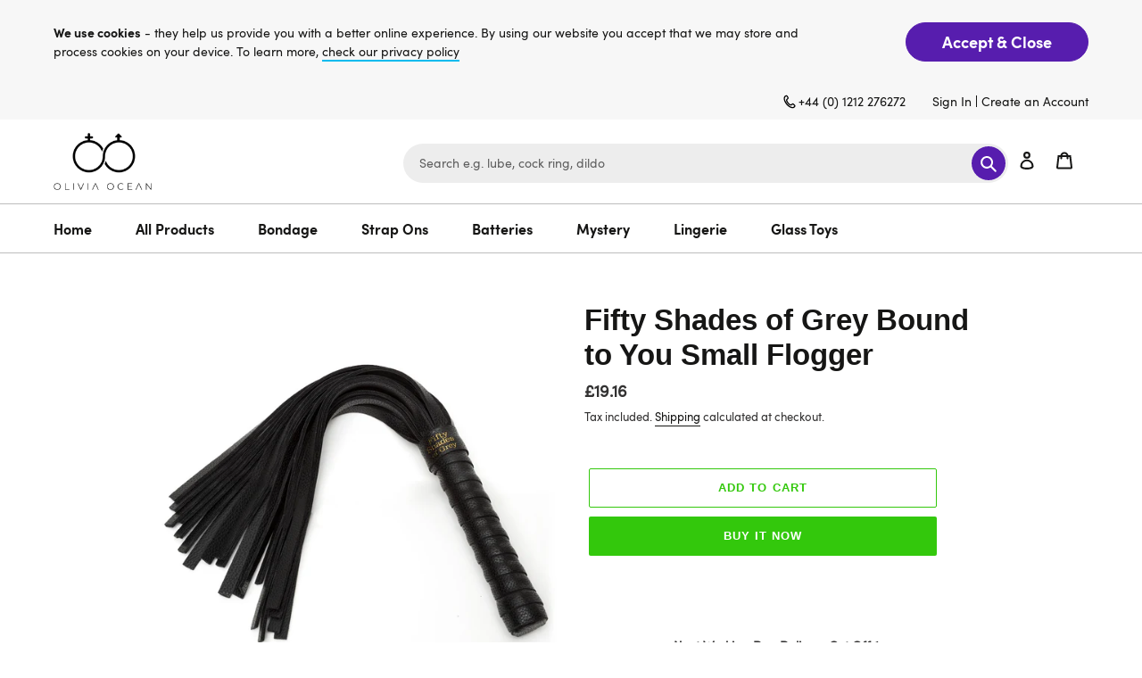

--- FILE ---
content_type: text/html; charset=utf-8
request_url: https://www.oliviaocean.com/products/fifty-shades-of-grey-bound-to-you-small-flogger
body_size: 33050
content:
<!doctype html>
<html class="no-js" lang="en">
<head>
<!-- Start of Booster Apps Seo-0.1-->
<title>Fifty Shades of Grey Bound to You Small Flogger | Olivia Ocean</title><meta name="description" content=" Next Working Day Delivery Cut Off 1pm" /><script type="application/ld+json">
  {
    "@context": "https://schema.org",
    "@type": "Organization",
    "name": "Olivia Ocean",
    "url": "https://www.oliviaocean.com",
    "description": "Adult Toys, Sex Toys, Vibrators Dildos that bring fun to your sex life. Olivia Ocean sex toys offer FREE UK Delivery over £30. Worldwide and Discreet Delivery.","image": "https://www.oliviaocean.com/cdn/shop/t/4/assets/logo.png?v=2168",
      "logo": "https://www.oliviaocean.com/cdn/shop/t/4/assets/logo.png?v=2168","sameAs": [""]
  }
</script>

<script type="application/ld+json">
  {
    "@context": "https://schema.org",
    "@type": "WebSite",
    "name": "Olivia Ocean",
    "url": "https://www.oliviaocean.com",
    "potentialAction": {
      "@type": "SearchAction",
      "query-input": "required name=query",
      "target": "https://www.oliviaocean.com/search?q={query}"
    }
  }
</script><script type="application/ld+json">
  {
    "@context": "https://schema.org",
    "@type": "Product",
    "name": "Fifty Shades of Grey Bound to You Small Flogger",
    "brand": {"@type": "Brand","name": "Olivia Ocean"},
    "sku": "FS-80138",
    "mpn": "5.06046E+12",
    "description": " \nNext Working Day Delivery Cut Off 1pm",
    "url": "https://www.oliviaocean.com/products/fifty-shades-of-grey-bound-to-you-small-flogger","image": "https://www.oliviaocean.com/cdn/shop/products/80138-00_1000x.jpg?v=1627484680","itemCondition": "https://schema.org/NewCondition",
    "offers": [{
          "@type": "Offer","price": "19.16","priceCurrency": "GBP",
          "itemCondition": "https://schema.org/NewCondition",
          "url": "https://www.oliviaocean.com/products/fifty-shades-of-grey-bound-to-you-small-flogger?variant=40802740175015",
          "sku": "FS-80138",
          "mpn": "5.06046E+12",
          "availability" : "https://schema.org/InStock",
          "priceValidUntil": "2026-02-21","gtin14": "5.06046E+12"}]}
</script>
<!-- end of Booster Apps SEO -->

<meta name="smart-seo-integrated" content="true" /><title>Fifty Shades of Grey Bound to You Small Flogger</title>
<meta name="description" content="  Next Working Day Delivery Cut Off 1pm" />
<meta name="smartseo-keyword" content="" />
<meta name="smartseo-timestamp" content="0" /><link rel="canonical" href="https://www.oliviaocean.com/products/fifty-shades-of-grey-bound-to-you-small-flogger" /> 

               
                
<meta name="description" content="  Next Working Day Delivery Cut Off 1pm"> 
                
                
<title>Fifty Shades of Grey Bound to You Small Flogger</title> 
                <script>GSXMLHttpRequest = XMLHttpRequest;</script>
  <meta charset="utf-8">
  <meta http-equiv="X-UA-Compatible" content="IE=edge,chrome=1">
  <meta name="viewport" content="width=device-width,initial-scale=1">
  <meta name="theme-color" content="#33c80c"><link rel="canonical" href="https://www.oliviaocean.com/products/fifty-shades-of-grey-bound-to-you-small-flogger"><link rel="shortcut icon" href="//www.oliviaocean.com/cdn/shop/files/favicon_32x32.png?v=1614344426" type="image/png"><!-- /snippets/social-meta-tags.liquid -->




<meta property="og:site_name" content="Olivia Ocean">
<meta property="og:url" content="https://www.oliviaocean.com/products/fifty-shades-of-grey-bound-to-you-small-flogger">
<meta property="og:title" content="Fifty Shades of Grey Bound to You Small Flogger">
<meta property="og:type" content="product">
<meta property="og:description" content="  Next Working Day Delivery Cut Off 1pm">

  <meta property="og:price:amount" content="19.16">
  <meta property="og:price:currency" content="GBP">

<meta property="og:image" content="http://www.oliviaocean.com/cdn/shop/products/80138-00_1200x1200.jpg?v=1627484680">
<meta property="og:image:secure_url" content="https://www.oliviaocean.com/cdn/shop/products/80138-00_1200x1200.jpg?v=1627484680">


  <meta name="twitter:site" content="@https://">

<meta name="twitter:card" content="summary_large_image">
<meta name="twitter:title" content="Fifty Shades of Grey Bound to You Small Flogger">
<meta name="twitter:description" content="  Next Working Day Delivery Cut Off 1pm">


  <link href="https://stackpath.bootstrapcdn.com/font-awesome/4.7.0/css/font-awesome.min.css" rel="stylesheet" type="text/css" media="all" />
  <link href="//www.oliviaocean.com/cdn/shop/t/4/assets/theme.scss.css?v=88102650543378279061759332522" rel="stylesheet" type="text/css" media="all" />
  <link href="//www.oliviaocean.com/cdn/shop/t/4/assets/custom.css?v=79190898683407813441629296072" rel="stylesheet" type="text/css" media="all" />
  <link href="//www.oliviaocean.com/cdn/shop/t/4/assets/responsive.css?v=99204280216605036861628064487" rel="stylesheet" type="text/css" media="all" />
  <link href="//www.oliviaocean.com/cdn/shop/t/4/assets/theme.css?v=5628052657036885391628244018" rel="stylesheet" type="text/css" media="all" />

  <script>
    var theme = {
      breakpoints: {
        medium: 750,
        large: 990,
        widescreen: 1400
      },
      strings: {
        addToCart: "Add to cart",
        soldOut: "Sold out",
        unavailable: "Unavailable",
        regularPrice: "Regular price",
        salePrice: "Sale price",
        sale: "Sale",
        fromLowestPrice: "from [price]",
        vendor: "Vendor",
        showMore: "Show More",
        showLess: "Show Less",
        searchFor: "Search for",
        addressError: "Error looking up that address",
        addressNoResults: "No results for that address",
        addressQueryLimit: "You have exceeded the Google API usage limit. Consider upgrading to a \u003ca href=\"https:\/\/developers.google.com\/maps\/premium\/usage-limits\"\u003ePremium Plan\u003c\/a\u003e.",
        authError: "There was a problem authenticating your Google Maps account.",
        newWindow: "Opens in a new window.",
        external: "Opens external website.",
        newWindowExternal: "Opens external website in a new window.",
        removeLabel: "Remove [product]",
        update: "Update",
        quantity: "Quantity",
        discountedTotal: "Discounted total",
        regularTotal: "Regular total",
        priceColumn: "See Price column for discount details.",
        quantityMinimumMessage: "Quantity must be 1 or more",
        cartError: "There was an error while updating your cart. Please try again.",
        removedItemMessage: "Removed \u003cspan class=\"cart__removed-product-details\"\u003e([quantity]) [link]\u003c\/span\u003e from your cart.",
        unitPrice: "Unit price",
        unitPriceSeparator: "per",
        oneCartCount: "1 item",
        otherCartCount: "[count] items",
        quantityLabel: "Quantity: [count]",
        products: "Products",
        loading: "Loading",
        number_of_results: "[result_number] of [results_count]",
        number_of_results_found: "[results_count] results found",
        one_result_found: "1 result found"
      },
      moneyFormat: "£{{amount}}",
      moneyFormatWithCurrency: "£{{amount}} GBP",
      settings: {
        predictiveSearchEnabled: true,
        predictiveSearchShowPrice: false,
        predictiveSearchShowVendor: false
      }
    }

    document.documentElement.className = document.documentElement.className.replace('no-js', 'js');
  </script><script src="//www.oliviaocean.com/cdn/shop/t/4/assets/lazysizes.js?v=94224023136283657951628064486" async="async"></script>
  <script src="//www.oliviaocean.com/cdn/shop/t/4/assets/vendor.js?v=73555340668197180491628064490" defer="defer"></script>
  <script src="//www.oliviaocean.com/cdn/shop/t/4/assets/theme.js?v=181756528299902766701628243776" defer="defer"></script>

  <script>window.performance && window.performance.mark && window.performance.mark('shopify.content_for_header.start');</script><meta name="google-site-verification" content="vlyPNH4-MpA49WnHBEYQqosu4PeQpTUFMTQNBDkdkfY">
<meta id="shopify-digital-wallet" name="shopify-digital-wallet" content="/47782035623/digital_wallets/dialog">
<meta name="shopify-checkout-api-token" content="ae586ec483c8f1baa647dd2e65f8cd14">
<meta id="in-context-paypal-metadata" data-shop-id="47782035623" data-venmo-supported="false" data-environment="production" data-locale="en_US" data-paypal-v4="true" data-currency="GBP">
<link rel="alternate" type="application/json+oembed" href="https://www.oliviaocean.com/products/fifty-shades-of-grey-bound-to-you-small-flogger.oembed">
<script async="async" src="/checkouts/internal/preloads.js?locale=en-GB"></script>
<script id="shopify-features" type="application/json">{"accessToken":"ae586ec483c8f1baa647dd2e65f8cd14","betas":["rich-media-storefront-analytics"],"domain":"www.oliviaocean.com","predictiveSearch":true,"shopId":47782035623,"locale":"en"}</script>
<script>var Shopify = Shopify || {};
Shopify.shop = "olivia-ocean-ltd.myshopify.com";
Shopify.locale = "en";
Shopify.currency = {"active":"GBP","rate":"1.0"};
Shopify.country = "GB";
Shopify.theme = {"name":"Debut Invints","id":125246668967,"schema_name":"Debut","schema_version":"17.1.0","theme_store_id":796,"role":"main"};
Shopify.theme.handle = "null";
Shopify.theme.style = {"id":null,"handle":null};
Shopify.cdnHost = "www.oliviaocean.com/cdn";
Shopify.routes = Shopify.routes || {};
Shopify.routes.root = "/";</script>
<script type="module">!function(o){(o.Shopify=o.Shopify||{}).modules=!0}(window);</script>
<script>!function(o){function n(){var o=[];function n(){o.push(Array.prototype.slice.apply(arguments))}return n.q=o,n}var t=o.Shopify=o.Shopify||{};t.loadFeatures=n(),t.autoloadFeatures=n()}(window);</script>
<script id="shop-js-analytics" type="application/json">{"pageType":"product"}</script>
<script defer="defer" async type="module" src="//www.oliviaocean.com/cdn/shopifycloud/shop-js/modules/v2/client.init-shop-cart-sync_BT-GjEfc.en.esm.js"></script>
<script defer="defer" async type="module" src="//www.oliviaocean.com/cdn/shopifycloud/shop-js/modules/v2/chunk.common_D58fp_Oc.esm.js"></script>
<script defer="defer" async type="module" src="//www.oliviaocean.com/cdn/shopifycloud/shop-js/modules/v2/chunk.modal_xMitdFEc.esm.js"></script>
<script type="module">
  await import("//www.oliviaocean.com/cdn/shopifycloud/shop-js/modules/v2/client.init-shop-cart-sync_BT-GjEfc.en.esm.js");
await import("//www.oliviaocean.com/cdn/shopifycloud/shop-js/modules/v2/chunk.common_D58fp_Oc.esm.js");
await import("//www.oliviaocean.com/cdn/shopifycloud/shop-js/modules/v2/chunk.modal_xMitdFEc.esm.js");

  window.Shopify.SignInWithShop?.initShopCartSync?.({"fedCMEnabled":true,"windoidEnabled":true});

</script>
<script>(function() {
  var isLoaded = false;
  function asyncLoad() {
    if (isLoaded) return;
    isLoaded = true;
    var urls = ["https:\/\/cdn.shopify.com\/s\/files\/1\/0184\/4255\/1360\/files\/quicklink.min.js?v=1599724333\u0026shop=olivia-ocean-ltd.myshopify.com","https:\/\/acp-magento.appspot.com\/js\/acp-magento.js?v=2\u0026mode=shopify\u0026UUID=45f10ef6-4d37-4f70-bfee-d24080cd826d\u0026store=47782035623\u0026shop=olivia-ocean-ltd.myshopify.com","https:\/\/ecommplugins-scripts.trustpilot.com\/v2.1\/js\/header.min.js?settings=eyJrZXkiOiI1ZUJPZnlRYmZHTTJJcWUyIiwicyI6InNrdSJ9\u0026shop=olivia-ocean-ltd.myshopify.com","https:\/\/ecommplugins-trustboxsettings.trustpilot.com\/olivia-ocean-ltd.myshopify.com.js?settings=1627918707234\u0026shop=olivia-ocean-ltd.myshopify.com","https:\/\/widget.trustpilot.com\/bootstrap\/v5\/tp.widget.sync.bootstrap.min.js?shop=olivia-ocean-ltd.myshopify.com","https:\/\/cdn.hextom.com\/js\/quickannouncementbar.js?shop=olivia-ocean-ltd.myshopify.com"];
    for (var i = 0; i < urls.length; i++) {
      var s = document.createElement('script');
      s.type = 'text/javascript';
      s.async = true;
      s.src = urls[i];
      var x = document.getElementsByTagName('script')[0];
      x.parentNode.insertBefore(s, x);
    }
  };
  if(window.attachEvent) {
    window.attachEvent('onload', asyncLoad);
  } else {
    window.addEventListener('load', asyncLoad, false);
  }
})();</script>
<script id="__st">var __st={"a":47782035623,"offset":0,"reqid":"6b368007-3c84-4313-bf5a-8753d92a9865-1769040787","pageurl":"www.oliviaocean.com\/products\/fifty-shades-of-grey-bound-to-you-small-flogger","u":"b91945122018","p":"product","rtyp":"product","rid":6937072468135};</script>
<script>window.ShopifyPaypalV4VisibilityTracking = true;</script>
<script id="captcha-bootstrap">!function(){'use strict';const t='contact',e='account',n='new_comment',o=[[t,t],['blogs',n],['comments',n],[t,'customer']],c=[[e,'customer_login'],[e,'guest_login'],[e,'recover_customer_password'],[e,'create_customer']],r=t=>t.map((([t,e])=>`form[action*='/${t}']:not([data-nocaptcha='true']) input[name='form_type'][value='${e}']`)).join(','),a=t=>()=>t?[...document.querySelectorAll(t)].map((t=>t.form)):[];function s(){const t=[...o],e=r(t);return a(e)}const i='password',u='form_key',d=['recaptcha-v3-token','g-recaptcha-response','h-captcha-response',i],f=()=>{try{return window.sessionStorage}catch{return}},m='__shopify_v',_=t=>t.elements[u];function p(t,e,n=!1){try{const o=window.sessionStorage,c=JSON.parse(o.getItem(e)),{data:r}=function(t){const{data:e,action:n}=t;return t[m]||n?{data:e,action:n}:{data:t,action:n}}(c);for(const[e,n]of Object.entries(r))t.elements[e]&&(t.elements[e].value=n);n&&o.removeItem(e)}catch(o){console.error('form repopulation failed',{error:o})}}const l='form_type',E='cptcha';function T(t){t.dataset[E]=!0}const w=window,h=w.document,L='Shopify',v='ce_forms',y='captcha';let A=!1;((t,e)=>{const n=(g='f06e6c50-85a8-45c8-87d0-21a2b65856fe',I='https://cdn.shopify.com/shopifycloud/storefront-forms-hcaptcha/ce_storefront_forms_captcha_hcaptcha.v1.5.2.iife.js',D={infoText:'Protected by hCaptcha',privacyText:'Privacy',termsText:'Terms'},(t,e,n)=>{const o=w[L][v],c=o.bindForm;if(c)return c(t,g,e,D).then(n);var r;o.q.push([[t,g,e,D],n]),r=I,A||(h.body.append(Object.assign(h.createElement('script'),{id:'captcha-provider',async:!0,src:r})),A=!0)});var g,I,D;w[L]=w[L]||{},w[L][v]=w[L][v]||{},w[L][v].q=[],w[L][y]=w[L][y]||{},w[L][y].protect=function(t,e){n(t,void 0,e),T(t)},Object.freeze(w[L][y]),function(t,e,n,w,h,L){const[v,y,A,g]=function(t,e,n){const i=e?o:[],u=t?c:[],d=[...i,...u],f=r(d),m=r(i),_=r(d.filter((([t,e])=>n.includes(e))));return[a(f),a(m),a(_),s()]}(w,h,L),I=t=>{const e=t.target;return e instanceof HTMLFormElement?e:e&&e.form},D=t=>v().includes(t);t.addEventListener('submit',(t=>{const e=I(t);if(!e)return;const n=D(e)&&!e.dataset.hcaptchaBound&&!e.dataset.recaptchaBound,o=_(e),c=g().includes(e)&&(!o||!o.value);(n||c)&&t.preventDefault(),c&&!n&&(function(t){try{if(!f())return;!function(t){const e=f();if(!e)return;const n=_(t);if(!n)return;const o=n.value;o&&e.removeItem(o)}(t);const e=Array.from(Array(32),(()=>Math.random().toString(36)[2])).join('');!function(t,e){_(t)||t.append(Object.assign(document.createElement('input'),{type:'hidden',name:u})),t.elements[u].value=e}(t,e),function(t,e){const n=f();if(!n)return;const o=[...t.querySelectorAll(`input[type='${i}']`)].map((({name:t})=>t)),c=[...d,...o],r={};for(const[a,s]of new FormData(t).entries())c.includes(a)||(r[a]=s);n.setItem(e,JSON.stringify({[m]:1,action:t.action,data:r}))}(t,e)}catch(e){console.error('failed to persist form',e)}}(e),e.submit())}));const S=(t,e)=>{t&&!t.dataset[E]&&(n(t,e.some((e=>e===t))),T(t))};for(const o of['focusin','change'])t.addEventListener(o,(t=>{const e=I(t);D(e)&&S(e,y())}));const B=e.get('form_key'),M=e.get(l),P=B&&M;t.addEventListener('DOMContentLoaded',(()=>{const t=y();if(P)for(const e of t)e.elements[l].value===M&&p(e,B);[...new Set([...A(),...v().filter((t=>'true'===t.dataset.shopifyCaptcha))])].forEach((e=>S(e,t)))}))}(h,new URLSearchParams(w.location.search),n,t,e,['guest_login'])})(!0,!0)}();</script>
<script integrity="sha256-4kQ18oKyAcykRKYeNunJcIwy7WH5gtpwJnB7kiuLZ1E=" data-source-attribution="shopify.loadfeatures" defer="defer" src="//www.oliviaocean.com/cdn/shopifycloud/storefront/assets/storefront/load_feature-a0a9edcb.js" crossorigin="anonymous"></script>
<script data-source-attribution="shopify.dynamic_checkout.dynamic.init">var Shopify=Shopify||{};Shopify.PaymentButton=Shopify.PaymentButton||{isStorefrontPortableWallets:!0,init:function(){window.Shopify.PaymentButton.init=function(){};var t=document.createElement("script");t.src="https://www.oliviaocean.com/cdn/shopifycloud/portable-wallets/latest/portable-wallets.en.js",t.type="module",document.head.appendChild(t)}};
</script>
<script data-source-attribution="shopify.dynamic_checkout.buyer_consent">
  function portableWalletsHideBuyerConsent(e){var t=document.getElementById("shopify-buyer-consent"),n=document.getElementById("shopify-subscription-policy-button");t&&n&&(t.classList.add("hidden"),t.setAttribute("aria-hidden","true"),n.removeEventListener("click",e))}function portableWalletsShowBuyerConsent(e){var t=document.getElementById("shopify-buyer-consent"),n=document.getElementById("shopify-subscription-policy-button");t&&n&&(t.classList.remove("hidden"),t.removeAttribute("aria-hidden"),n.addEventListener("click",e))}window.Shopify?.PaymentButton&&(window.Shopify.PaymentButton.hideBuyerConsent=portableWalletsHideBuyerConsent,window.Shopify.PaymentButton.showBuyerConsent=portableWalletsShowBuyerConsent);
</script>
<script>
  function portableWalletsCleanup(e){e&&e.src&&console.error("Failed to load portable wallets script "+e.src);var t=document.querySelectorAll("shopify-accelerated-checkout .shopify-payment-button__skeleton, shopify-accelerated-checkout-cart .wallet-cart-button__skeleton"),e=document.getElementById("shopify-buyer-consent");for(let e=0;e<t.length;e++)t[e].remove();e&&e.remove()}function portableWalletsNotLoadedAsModule(e){e instanceof ErrorEvent&&"string"==typeof e.message&&e.message.includes("import.meta")&&"string"==typeof e.filename&&e.filename.includes("portable-wallets")&&(window.removeEventListener("error",portableWalletsNotLoadedAsModule),window.Shopify.PaymentButton.failedToLoad=e,"loading"===document.readyState?document.addEventListener("DOMContentLoaded",window.Shopify.PaymentButton.init):window.Shopify.PaymentButton.init())}window.addEventListener("error",portableWalletsNotLoadedAsModule);
</script>

<script type="module" src="https://www.oliviaocean.com/cdn/shopifycloud/portable-wallets/latest/portable-wallets.en.js" onError="portableWalletsCleanup(this)" crossorigin="anonymous"></script>
<script nomodule>
  document.addEventListener("DOMContentLoaded", portableWalletsCleanup);
</script>

<link id="shopify-accelerated-checkout-styles" rel="stylesheet" media="screen" href="https://www.oliviaocean.com/cdn/shopifycloud/portable-wallets/latest/accelerated-checkout-backwards-compat.css" crossorigin="anonymous">
<style id="shopify-accelerated-checkout-cart">
        #shopify-buyer-consent {
  margin-top: 1em;
  display: inline-block;
  width: 100%;
}

#shopify-buyer-consent.hidden {
  display: none;
}

#shopify-subscription-policy-button {
  background: none;
  border: none;
  padding: 0;
  text-decoration: underline;
  font-size: inherit;
  cursor: pointer;
}

#shopify-subscription-policy-button::before {
  box-shadow: none;
}

      </style>

<script>window.performance && window.performance.mark && window.performance.mark('shopify.content_for_header.end');</script>


  <script>
        window.zoorixCartData = {
          currency: "GBP",
          currency_symbol: "£",
          
          original_total_price: 0,
          total_discount: 0,
          item_count: 0,
          items: [
              
          ]
       	  
        };
        window.Zoorix = window.Zoorix || {};
        window.Zoorix.moneyFormat = "£{{amount}}";
        window.Zoorix.moneyFormatWithCurrency = "£{{amount}} GBP";
</script>
<!-- GSSTART Infinite Scroll code start. Do not change -->  <script type="text/javascript" src="https://gravity-apps.com/shopify/js/shopify/infinitescroll5341.js?v=xyz421c9df681b14afab25428cedb4d5c33"></script>  <!-- nfinite Scroll code end. Do not change GSEND --><link href="https://monorail-edge.shopifysvc.com" rel="dns-prefetch">
<script>(function(){if ("sendBeacon" in navigator && "performance" in window) {try {var session_token_from_headers = performance.getEntriesByType('navigation')[0].serverTiming.find(x => x.name == '_s').description;} catch {var session_token_from_headers = undefined;}var session_cookie_matches = document.cookie.match(/_shopify_s=([^;]*)/);var session_token_from_cookie = session_cookie_matches && session_cookie_matches.length === 2 ? session_cookie_matches[1] : "";var session_token = session_token_from_headers || session_token_from_cookie || "";function handle_abandonment_event(e) {var entries = performance.getEntries().filter(function(entry) {return /monorail-edge.shopifysvc.com/.test(entry.name);});if (!window.abandonment_tracked && entries.length === 0) {window.abandonment_tracked = true;var currentMs = Date.now();var navigation_start = performance.timing.navigationStart;var payload = {shop_id: 47782035623,url: window.location.href,navigation_start,duration: currentMs - navigation_start,session_token,page_type: "product"};window.navigator.sendBeacon("https://monorail-edge.shopifysvc.com/v1/produce", JSON.stringify({schema_id: "online_store_buyer_site_abandonment/1.1",payload: payload,metadata: {event_created_at_ms: currentMs,event_sent_at_ms: currentMs}}));}}window.addEventListener('pagehide', handle_abandonment_event);}}());</script>
<script id="web-pixels-manager-setup">(function e(e,d,r,n,o){if(void 0===o&&(o={}),!Boolean(null===(a=null===(i=window.Shopify)||void 0===i?void 0:i.analytics)||void 0===a?void 0:a.replayQueue)){var i,a;window.Shopify=window.Shopify||{};var t=window.Shopify;t.analytics=t.analytics||{};var s=t.analytics;s.replayQueue=[],s.publish=function(e,d,r){return s.replayQueue.push([e,d,r]),!0};try{self.performance.mark("wpm:start")}catch(e){}var l=function(){var e={modern:/Edge?\/(1{2}[4-9]|1[2-9]\d|[2-9]\d{2}|\d{4,})\.\d+(\.\d+|)|Firefox\/(1{2}[4-9]|1[2-9]\d|[2-9]\d{2}|\d{4,})\.\d+(\.\d+|)|Chrom(ium|e)\/(9{2}|\d{3,})\.\d+(\.\d+|)|(Maci|X1{2}).+ Version\/(15\.\d+|(1[6-9]|[2-9]\d|\d{3,})\.\d+)([,.]\d+|)( \(\w+\)|)( Mobile\/\w+|) Safari\/|Chrome.+OPR\/(9{2}|\d{3,})\.\d+\.\d+|(CPU[ +]OS|iPhone[ +]OS|CPU[ +]iPhone|CPU IPhone OS|CPU iPad OS)[ +]+(15[._]\d+|(1[6-9]|[2-9]\d|\d{3,})[._]\d+)([._]\d+|)|Android:?[ /-](13[3-9]|1[4-9]\d|[2-9]\d{2}|\d{4,})(\.\d+|)(\.\d+|)|Android.+Firefox\/(13[5-9]|1[4-9]\d|[2-9]\d{2}|\d{4,})\.\d+(\.\d+|)|Android.+Chrom(ium|e)\/(13[3-9]|1[4-9]\d|[2-9]\d{2}|\d{4,})\.\d+(\.\d+|)|SamsungBrowser\/([2-9]\d|\d{3,})\.\d+/,legacy:/Edge?\/(1[6-9]|[2-9]\d|\d{3,})\.\d+(\.\d+|)|Firefox\/(5[4-9]|[6-9]\d|\d{3,})\.\d+(\.\d+|)|Chrom(ium|e)\/(5[1-9]|[6-9]\d|\d{3,})\.\d+(\.\d+|)([\d.]+$|.*Safari\/(?![\d.]+ Edge\/[\d.]+$))|(Maci|X1{2}).+ Version\/(10\.\d+|(1[1-9]|[2-9]\d|\d{3,})\.\d+)([,.]\d+|)( \(\w+\)|)( Mobile\/\w+|) Safari\/|Chrome.+OPR\/(3[89]|[4-9]\d|\d{3,})\.\d+\.\d+|(CPU[ +]OS|iPhone[ +]OS|CPU[ +]iPhone|CPU IPhone OS|CPU iPad OS)[ +]+(10[._]\d+|(1[1-9]|[2-9]\d|\d{3,})[._]\d+)([._]\d+|)|Android:?[ /-](13[3-9]|1[4-9]\d|[2-9]\d{2}|\d{4,})(\.\d+|)(\.\d+|)|Mobile Safari.+OPR\/([89]\d|\d{3,})\.\d+\.\d+|Android.+Firefox\/(13[5-9]|1[4-9]\d|[2-9]\d{2}|\d{4,})\.\d+(\.\d+|)|Android.+Chrom(ium|e)\/(13[3-9]|1[4-9]\d|[2-9]\d{2}|\d{4,})\.\d+(\.\d+|)|Android.+(UC? ?Browser|UCWEB|U3)[ /]?(15\.([5-9]|\d{2,})|(1[6-9]|[2-9]\d|\d{3,})\.\d+)\.\d+|SamsungBrowser\/(5\.\d+|([6-9]|\d{2,})\.\d+)|Android.+MQ{2}Browser\/(14(\.(9|\d{2,})|)|(1[5-9]|[2-9]\d|\d{3,})(\.\d+|))(\.\d+|)|K[Aa][Ii]OS\/(3\.\d+|([4-9]|\d{2,})\.\d+)(\.\d+|)/},d=e.modern,r=e.legacy,n=navigator.userAgent;return n.match(d)?"modern":n.match(r)?"legacy":"unknown"}(),u="modern"===l?"modern":"legacy",c=(null!=n?n:{modern:"",legacy:""})[u],f=function(e){return[e.baseUrl,"/wpm","/b",e.hashVersion,"modern"===e.buildTarget?"m":"l",".js"].join("")}({baseUrl:d,hashVersion:r,buildTarget:u}),m=function(e){var d=e.version,r=e.bundleTarget,n=e.surface,o=e.pageUrl,i=e.monorailEndpoint;return{emit:function(e){var a=e.status,t=e.errorMsg,s=(new Date).getTime(),l=JSON.stringify({metadata:{event_sent_at_ms:s},events:[{schema_id:"web_pixels_manager_load/3.1",payload:{version:d,bundle_target:r,page_url:o,status:a,surface:n,error_msg:t},metadata:{event_created_at_ms:s}}]});if(!i)return console&&console.warn&&console.warn("[Web Pixels Manager] No Monorail endpoint provided, skipping logging."),!1;try{return self.navigator.sendBeacon.bind(self.navigator)(i,l)}catch(e){}var u=new XMLHttpRequest;try{return u.open("POST",i,!0),u.setRequestHeader("Content-Type","text/plain"),u.send(l),!0}catch(e){return console&&console.warn&&console.warn("[Web Pixels Manager] Got an unhandled error while logging to Monorail."),!1}}}}({version:r,bundleTarget:l,surface:e.surface,pageUrl:self.location.href,monorailEndpoint:e.monorailEndpoint});try{o.browserTarget=l,function(e){var d=e.src,r=e.async,n=void 0===r||r,o=e.onload,i=e.onerror,a=e.sri,t=e.scriptDataAttributes,s=void 0===t?{}:t,l=document.createElement("script"),u=document.querySelector("head"),c=document.querySelector("body");if(l.async=n,l.src=d,a&&(l.integrity=a,l.crossOrigin="anonymous"),s)for(var f in s)if(Object.prototype.hasOwnProperty.call(s,f))try{l.dataset[f]=s[f]}catch(e){}if(o&&l.addEventListener("load",o),i&&l.addEventListener("error",i),u)u.appendChild(l);else{if(!c)throw new Error("Did not find a head or body element to append the script");c.appendChild(l)}}({src:f,async:!0,onload:function(){if(!function(){var e,d;return Boolean(null===(d=null===(e=window.Shopify)||void 0===e?void 0:e.analytics)||void 0===d?void 0:d.initialized)}()){var d=window.webPixelsManager.init(e)||void 0;if(d){var r=window.Shopify.analytics;r.replayQueue.forEach((function(e){var r=e[0],n=e[1],o=e[2];d.publishCustomEvent(r,n,o)})),r.replayQueue=[],r.publish=d.publishCustomEvent,r.visitor=d.visitor,r.initialized=!0}}},onerror:function(){return m.emit({status:"failed",errorMsg:"".concat(f," has failed to load")})},sri:function(e){var d=/^sha384-[A-Za-z0-9+/=]+$/;return"string"==typeof e&&d.test(e)}(c)?c:"",scriptDataAttributes:o}),m.emit({status:"loading"})}catch(e){m.emit({status:"failed",errorMsg:(null==e?void 0:e.message)||"Unknown error"})}}})({shopId: 47782035623,storefrontBaseUrl: "https://www.oliviaocean.com",extensionsBaseUrl: "https://extensions.shopifycdn.com/cdn/shopifycloud/web-pixels-manager",monorailEndpoint: "https://monorail-edge.shopifysvc.com/unstable/produce_batch",surface: "storefront-renderer",enabledBetaFlags: ["2dca8a86"],webPixelsConfigList: [{"id":"889356667","configuration":"{\"config\":\"{\\\"pixel_id\\\":\\\"AW-417902950\\\",\\\"target_country\\\":\\\"GB\\\",\\\"gtag_events\\\":[{\\\"type\\\":\\\"search\\\",\\\"action_label\\\":\\\"AW-417902950\\\/PqKRCNOIx_kBEObioscB\\\"},{\\\"type\\\":\\\"begin_checkout\\\",\\\"action_label\\\":\\\"AW-417902950\\\/N90QCNCIx_kBEObioscB\\\"},{\\\"type\\\":\\\"view_item\\\",\\\"action_label\\\":[\\\"AW-417902950\\\/SPavCMqIx_kBEObioscB\\\",\\\"MC-4KF6NCY59M\\\"]},{\\\"type\\\":\\\"purchase\\\",\\\"action_label\\\":[\\\"AW-417902950\\\/9aiACMeIx_kBEObioscB\\\",\\\"MC-4KF6NCY59M\\\"]},{\\\"type\\\":\\\"page_view\\\",\\\"action_label\\\":[\\\"AW-417902950\\\/A2qtCMSIx_kBEObioscB\\\",\\\"MC-4KF6NCY59M\\\"]},{\\\"type\\\":\\\"add_payment_info\\\",\\\"action_label\\\":\\\"AW-417902950\\\/YNcCCNaIx_kBEObioscB\\\"},{\\\"type\\\":\\\"add_to_cart\\\",\\\"action_label\\\":\\\"AW-417902950\\\/9nxuCM2Ix_kBEObioscB\\\"}],\\\"enable_monitoring_mode\\\":false}\"}","eventPayloadVersion":"v1","runtimeContext":"OPEN","scriptVersion":"b2a88bafab3e21179ed38636efcd8a93","type":"APP","apiClientId":1780363,"privacyPurposes":[],"dataSharingAdjustments":{"protectedCustomerApprovalScopes":["read_customer_address","read_customer_email","read_customer_name","read_customer_personal_data","read_customer_phone"]}},{"id":"225149150","configuration":"{\"pixel_id\":\"3747661098659237\",\"pixel_type\":\"facebook_pixel\",\"metaapp_system_user_token\":\"-\"}","eventPayloadVersion":"v1","runtimeContext":"OPEN","scriptVersion":"ca16bc87fe92b6042fbaa3acc2fbdaa6","type":"APP","apiClientId":2329312,"privacyPurposes":["ANALYTICS","MARKETING","SALE_OF_DATA"],"dataSharingAdjustments":{"protectedCustomerApprovalScopes":["read_customer_address","read_customer_email","read_customer_name","read_customer_personal_data","read_customer_phone"]}},{"id":"179339643","eventPayloadVersion":"v1","runtimeContext":"LAX","scriptVersion":"1","type":"CUSTOM","privacyPurposes":["ANALYTICS"],"name":"Google Analytics tag (migrated)"},{"id":"shopify-app-pixel","configuration":"{}","eventPayloadVersion":"v1","runtimeContext":"STRICT","scriptVersion":"0450","apiClientId":"shopify-pixel","type":"APP","privacyPurposes":["ANALYTICS","MARKETING"]},{"id":"shopify-custom-pixel","eventPayloadVersion":"v1","runtimeContext":"LAX","scriptVersion":"0450","apiClientId":"shopify-pixel","type":"CUSTOM","privacyPurposes":["ANALYTICS","MARKETING"]}],isMerchantRequest: false,initData: {"shop":{"name":"Olivia Ocean","paymentSettings":{"currencyCode":"GBP"},"myshopifyDomain":"olivia-ocean-ltd.myshopify.com","countryCode":"GB","storefrontUrl":"https:\/\/www.oliviaocean.com"},"customer":null,"cart":null,"checkout":null,"productVariants":[{"price":{"amount":19.16,"currencyCode":"GBP"},"product":{"title":"Fifty Shades of Grey Bound to You Small Flogger","vendor":"Olivia Ocean","id":"6937072468135","untranslatedTitle":"Fifty Shades of Grey Bound to You Small Flogger","url":"\/products\/fifty-shades-of-grey-bound-to-you-small-flogger","type":""},"id":"40802740175015","image":{"src":"\/\/www.oliviaocean.com\/cdn\/shop\/products\/80138-00.jpg?v=1627484680"},"sku":"FS-80138","title":"Default Title","untranslatedTitle":"Default Title"}],"purchasingCompany":null},},"https://www.oliviaocean.com/cdn","fcfee988w5aeb613cpc8e4bc33m6693e112",{"modern":"","legacy":""},{"shopId":"47782035623","storefrontBaseUrl":"https:\/\/www.oliviaocean.com","extensionBaseUrl":"https:\/\/extensions.shopifycdn.com\/cdn\/shopifycloud\/web-pixels-manager","surface":"storefront-renderer","enabledBetaFlags":"[\"2dca8a86\"]","isMerchantRequest":"false","hashVersion":"fcfee988w5aeb613cpc8e4bc33m6693e112","publish":"custom","events":"[[\"page_viewed\",{}],[\"product_viewed\",{\"productVariant\":{\"price\":{\"amount\":19.16,\"currencyCode\":\"GBP\"},\"product\":{\"title\":\"Fifty Shades of Grey Bound to You Small Flogger\",\"vendor\":\"Olivia Ocean\",\"id\":\"6937072468135\",\"untranslatedTitle\":\"Fifty Shades of Grey Bound to You Small Flogger\",\"url\":\"\/products\/fifty-shades-of-grey-bound-to-you-small-flogger\",\"type\":\"\"},\"id\":\"40802740175015\",\"image\":{\"src\":\"\/\/www.oliviaocean.com\/cdn\/shop\/products\/80138-00.jpg?v=1627484680\"},\"sku\":\"FS-80138\",\"title\":\"Default Title\",\"untranslatedTitle\":\"Default Title\"}}]]"});</script><script>
  window.ShopifyAnalytics = window.ShopifyAnalytics || {};
  window.ShopifyAnalytics.meta = window.ShopifyAnalytics.meta || {};
  window.ShopifyAnalytics.meta.currency = 'GBP';
  var meta = {"product":{"id":6937072468135,"gid":"gid:\/\/shopify\/Product\/6937072468135","vendor":"Olivia Ocean","type":"","handle":"fifty-shades-of-grey-bound-to-you-small-flogger","variants":[{"id":40802740175015,"price":1916,"name":"Fifty Shades of Grey Bound to You Small Flogger","public_title":null,"sku":"FS-80138"}],"remote":false},"page":{"pageType":"product","resourceType":"product","resourceId":6937072468135,"requestId":"6b368007-3c84-4313-bf5a-8753d92a9865-1769040787"}};
  for (var attr in meta) {
    window.ShopifyAnalytics.meta[attr] = meta[attr];
  }
</script>
<script class="analytics">
  (function () {
    var customDocumentWrite = function(content) {
      var jquery = null;

      if (window.jQuery) {
        jquery = window.jQuery;
      } else if (window.Checkout && window.Checkout.$) {
        jquery = window.Checkout.$;
      }

      if (jquery) {
        jquery('body').append(content);
      }
    };

    var hasLoggedConversion = function(token) {
      if (token) {
        return document.cookie.indexOf('loggedConversion=' + token) !== -1;
      }
      return false;
    }

    var setCookieIfConversion = function(token) {
      if (token) {
        var twoMonthsFromNow = new Date(Date.now());
        twoMonthsFromNow.setMonth(twoMonthsFromNow.getMonth() + 2);

        document.cookie = 'loggedConversion=' + token + '; expires=' + twoMonthsFromNow;
      }
    }

    var trekkie = window.ShopifyAnalytics.lib = window.trekkie = window.trekkie || [];
    if (trekkie.integrations) {
      return;
    }
    trekkie.methods = [
      'identify',
      'page',
      'ready',
      'track',
      'trackForm',
      'trackLink'
    ];
    trekkie.factory = function(method) {
      return function() {
        var args = Array.prototype.slice.call(arguments);
        args.unshift(method);
        trekkie.push(args);
        return trekkie;
      };
    };
    for (var i = 0; i < trekkie.methods.length; i++) {
      var key = trekkie.methods[i];
      trekkie[key] = trekkie.factory(key);
    }
    trekkie.load = function(config) {
      trekkie.config = config || {};
      trekkie.config.initialDocumentCookie = document.cookie;
      var first = document.getElementsByTagName('script')[0];
      var script = document.createElement('script');
      script.type = 'text/javascript';
      script.onerror = function(e) {
        var scriptFallback = document.createElement('script');
        scriptFallback.type = 'text/javascript';
        scriptFallback.onerror = function(error) {
                var Monorail = {
      produce: function produce(monorailDomain, schemaId, payload) {
        var currentMs = new Date().getTime();
        var event = {
          schema_id: schemaId,
          payload: payload,
          metadata: {
            event_created_at_ms: currentMs,
            event_sent_at_ms: currentMs
          }
        };
        return Monorail.sendRequest("https://" + monorailDomain + "/v1/produce", JSON.stringify(event));
      },
      sendRequest: function sendRequest(endpointUrl, payload) {
        // Try the sendBeacon API
        if (window && window.navigator && typeof window.navigator.sendBeacon === 'function' && typeof window.Blob === 'function' && !Monorail.isIos12()) {
          var blobData = new window.Blob([payload], {
            type: 'text/plain'
          });

          if (window.navigator.sendBeacon(endpointUrl, blobData)) {
            return true;
          } // sendBeacon was not successful

        } // XHR beacon

        var xhr = new XMLHttpRequest();

        try {
          xhr.open('POST', endpointUrl);
          xhr.setRequestHeader('Content-Type', 'text/plain');
          xhr.send(payload);
        } catch (e) {
          console.log(e);
        }

        return false;
      },
      isIos12: function isIos12() {
        return window.navigator.userAgent.lastIndexOf('iPhone; CPU iPhone OS 12_') !== -1 || window.navigator.userAgent.lastIndexOf('iPad; CPU OS 12_') !== -1;
      }
    };
    Monorail.produce('monorail-edge.shopifysvc.com',
      'trekkie_storefront_load_errors/1.1',
      {shop_id: 47782035623,
      theme_id: 125246668967,
      app_name: "storefront",
      context_url: window.location.href,
      source_url: "//www.oliviaocean.com/cdn/s/trekkie.storefront.9615f8e10e499e09ff0451d383e936edfcfbbf47.min.js"});

        };
        scriptFallback.async = true;
        scriptFallback.src = '//www.oliviaocean.com/cdn/s/trekkie.storefront.9615f8e10e499e09ff0451d383e936edfcfbbf47.min.js';
        first.parentNode.insertBefore(scriptFallback, first);
      };
      script.async = true;
      script.src = '//www.oliviaocean.com/cdn/s/trekkie.storefront.9615f8e10e499e09ff0451d383e936edfcfbbf47.min.js';
      first.parentNode.insertBefore(script, first);
    };
    trekkie.load(
      {"Trekkie":{"appName":"storefront","development":false,"defaultAttributes":{"shopId":47782035623,"isMerchantRequest":null,"themeId":125246668967,"themeCityHash":"8383707468804079030","contentLanguage":"en","currency":"GBP","eventMetadataId":"8b75787b-3d3c-4331-8ddb-57b8df106ff4"},"isServerSideCookieWritingEnabled":true,"monorailRegion":"shop_domain","enabledBetaFlags":["65f19447"]},"Session Attribution":{},"S2S":{"facebookCapiEnabled":true,"source":"trekkie-storefront-renderer","apiClientId":580111}}
    );

    var loaded = false;
    trekkie.ready(function() {
      if (loaded) return;
      loaded = true;

      window.ShopifyAnalytics.lib = window.trekkie;

      var originalDocumentWrite = document.write;
      document.write = customDocumentWrite;
      try { window.ShopifyAnalytics.merchantGoogleAnalytics.call(this); } catch(error) {};
      document.write = originalDocumentWrite;

      window.ShopifyAnalytics.lib.page(null,{"pageType":"product","resourceType":"product","resourceId":6937072468135,"requestId":"6b368007-3c84-4313-bf5a-8753d92a9865-1769040787","shopifyEmitted":true});

      var match = window.location.pathname.match(/checkouts\/(.+)\/(thank_you|post_purchase)/)
      var token = match? match[1]: undefined;
      if (!hasLoggedConversion(token)) {
        setCookieIfConversion(token);
        window.ShopifyAnalytics.lib.track("Viewed Product",{"currency":"GBP","variantId":40802740175015,"productId":6937072468135,"productGid":"gid:\/\/shopify\/Product\/6937072468135","name":"Fifty Shades of Grey Bound to You Small Flogger","price":"19.16","sku":"FS-80138","brand":"Olivia Ocean","variant":null,"category":"","nonInteraction":true,"remote":false},undefined,undefined,{"shopifyEmitted":true});
      window.ShopifyAnalytics.lib.track("monorail:\/\/trekkie_storefront_viewed_product\/1.1",{"currency":"GBP","variantId":40802740175015,"productId":6937072468135,"productGid":"gid:\/\/shopify\/Product\/6937072468135","name":"Fifty Shades of Grey Bound to You Small Flogger","price":"19.16","sku":"FS-80138","brand":"Olivia Ocean","variant":null,"category":"","nonInteraction":true,"remote":false,"referer":"https:\/\/www.oliviaocean.com\/products\/fifty-shades-of-grey-bound-to-you-small-flogger"});
      }
    });


        var eventsListenerScript = document.createElement('script');
        eventsListenerScript.async = true;
        eventsListenerScript.src = "//www.oliviaocean.com/cdn/shopifycloud/storefront/assets/shop_events_listener-3da45d37.js";
        document.getElementsByTagName('head')[0].appendChild(eventsListenerScript);

})();</script>
  <script>
  if (!window.ga || (window.ga && typeof window.ga !== 'function')) {
    window.ga = function ga() {
      (window.ga.q = window.ga.q || []).push(arguments);
      if (window.Shopify && window.Shopify.analytics && typeof window.Shopify.analytics.publish === 'function') {
        window.Shopify.analytics.publish("ga_stub_called", {}, {sendTo: "google_osp_migration"});
      }
      console.error("Shopify's Google Analytics stub called with:", Array.from(arguments), "\nSee https://help.shopify.com/manual/promoting-marketing/pixels/pixel-migration#google for more information.");
    };
    if (window.Shopify && window.Shopify.analytics && typeof window.Shopify.analytics.publish === 'function') {
      window.Shopify.analytics.publish("ga_stub_initialized", {}, {sendTo: "google_osp_migration"});
    }
  }
</script>
<script
  defer
  src="https://www.oliviaocean.com/cdn/shopifycloud/perf-kit/shopify-perf-kit-3.0.4.min.js"
  data-application="storefront-renderer"
  data-shop-id="47782035623"
  data-render-region="gcp-us-east1"
  data-page-type="product"
  data-theme-instance-id="125246668967"
  data-theme-name="Debut"
  data-theme-version="17.1.0"
  data-monorail-region="shop_domain"
  data-resource-timing-sampling-rate="10"
  data-shs="true"
  data-shs-beacon="true"
  data-shs-export-with-fetch="true"
  data-shs-logs-sample-rate="1"
  data-shs-beacon-endpoint="https://www.oliviaocean.com/api/collect"
></script>
</head>

<body class="template-product">

  <a class="in-page-link visually-hidden skip-link" href="#MainContent">Skip to content</a><style data-shopify>

  .cart-popup {
    box-shadow: 1px 1px 10px 2px rgba(235, 235, 235, 0.5);
  }</style><div class="cart-popup-wrapper cart-popup-wrapper--hidden" role="dialog" aria-modal="true" aria-labelledby="CartPopupHeading" data-cart-popup-wrapper>
  <div class="cart-popup" data-cart-popup tabindex="-1">
    <div class="cart-popup__header">
      <h2 id="CartPopupHeading" class="cart-popup__heading">Just added to your cart</h2>
      <button class="cart-popup__close" aria-label="Close" data-cart-popup-close><svg aria-hidden="true" focusable="false" role="presentation" class="icon icon-close" viewBox="0 0 40 40"><path d="M23.868 20.015L39.117 4.78c1.11-1.108 1.11-2.77 0-3.877-1.109-1.108-2.773-1.108-3.882 0L19.986 16.137 4.737.904C3.628-.204 1.965-.204.856.904c-1.11 1.108-1.11 2.77 0 3.877l15.249 15.234L.855 35.248c-1.108 1.108-1.108 2.77 0 3.877.555.554 1.248.831 1.942.831s1.386-.277 1.94-.83l15.25-15.234 15.248 15.233c.555.554 1.248.831 1.941.831s1.387-.277 1.941-.83c1.11-1.109 1.11-2.77 0-3.878L23.868 20.015z" class="layer"/></svg></button>
    </div>
    <div class="cart-popup-item">
      <div class="cart-popup-item__image-wrapper hide" data-cart-popup-image-wrapper>
        <div class="cart-popup-item__image cart-popup-item__image--placeholder" data-cart-popup-image-placeholder>
          <div data-placeholder-size></div>
          <div class="placeholder-background placeholder-background--animation"></div>
        </div>
      </div>
      <div class="cart-popup-item__description">
        <div>
          <h3 class="cart-popup-item__title" data-cart-popup-title></h3>
          <ul class="product-details" aria-label="Product details" data-cart-popup-product-details></ul>
        </div>
        <div class="cart-popup-item__quantity">
          <span class="visually-hidden" data-cart-popup-quantity-label></span>
          <span aria-hidden="true">Qty:</span>
          <span aria-hidden="true" data-cart-popup-quantity></span>
        </div>
      </div>
    </div>

    <a href="/cart" class="cart-popup__cta-link btn btn--secondary-accent">
      View cart (<span data-cart-popup-cart-quantity></span>)
    </a>

    <div class="cart-popup__dismiss">
      <button class="cart-popup__dismiss-button text-link text-link--accent" data-cart-popup-dismiss>
        Continue shopping
      </button>
    </div>
  </div>
</div>

<div id="shopify-section-header" class="shopify-section">
<style>
  
  .site-header__logo-image {
    max-width: 240px;
  }
  

  
  .site-header__logo-image {
    margin: 0;
  }
  
</style>


<div id="SearchDrawer" class="search-bar drawer drawer--top" role="dialog" aria-modal="true" aria-label="Search e.g. lube, cock ring, dildo" data-predictive-search-drawer>
  <div class="search-bar__interior">
    <div class="search-form__container" data-search-form-container>
      <form class="search-form search-bar__form" action="/search" method="get" role="search">
        <div class="search-form__input-wrapper">
          <input
            type="text"
            name="q"
            placeholder="Search e.g. lube, cock ring, dildo"
            role="combobox"
            aria-autocomplete="list"
            aria-owns="predictive-search-results"
            aria-expanded="false"
            aria-label="Search e.g. lube, cock ring, dildo"
            aria-haspopup="listbox"
            class="search-form__input search-bar__input"
            data-predictive-search-drawer-input
          />
          <input type="hidden" name="options[prefix]" value="last" aria-hidden="true" />
          <div class="predictive-search-wrapper predictive-search-wrapper--drawer" data-predictive-search-mount="drawer"></div>
        </div>

        <button class="search-bar__submit search-form__submit"
          type="submit"
          data-search-form-submit>
          <svg aria-hidden="true" focusable="false" role="presentation" class="icon icon-search" viewBox="0 0 37 40"><path d="M35.6 36l-9.8-9.8c4.1-5.4 3.6-13.2-1.3-18.1-5.4-5.4-14.2-5.4-19.7 0-5.4 5.4-5.4 14.2 0 19.7 2.6 2.6 6.1 4.1 9.8 4.1 3 0 5.9-1 8.3-2.8l9.8 9.8c.4.4.9.6 1.4.6s1-.2 1.4-.6c.9-.9.9-2.1.1-2.9zm-20.9-8.2c-2.6 0-5.1-1-7-2.9-3.9-3.9-3.9-10.1 0-14C9.6 9 12.2 8 14.7 8s5.1 1 7 2.9c3.9 3.9 3.9 10.1 0 14-1.9 1.9-4.4 2.9-7 2.9z"/></svg>
          <span class="icon__fallback-text">Submit</span>
        </button>
      </form>

      <div class="search-bar__actions">
        <button type="button" class="btn--link search-bar__close js-drawer-close">
          <svg aria-hidden="true" focusable="false" role="presentation" class="icon icon-close" viewBox="0 0 40 40"><path d="M23.868 20.015L39.117 4.78c1.11-1.108 1.11-2.77 0-3.877-1.109-1.108-2.773-1.108-3.882 0L19.986 16.137 4.737.904C3.628-.204 1.965-.204.856.904c-1.11 1.108-1.11 2.77 0 3.877l15.249 15.234L.855 35.248c-1.108 1.108-1.108 2.77 0 3.877.555.554 1.248.831 1.942.831s1.386-.277 1.94-.83l15.25-15.234 15.248 15.233c.555.554 1.248.831 1.941.831s1.387-.277 1.941-.83c1.11-1.109 1.11-2.77 0-3.878L23.868 20.015z" class="layer"/></svg>
          <span class="icon__fallback-text">Close search</span>
        </button>
      </div>
    </div>
  </div>
</div>


<div data-section-id="header" data-section-type="header-section" data-header-section>
  
  
  <style>
    .announcement-bar {
      background-color: #f7f7f7;
    }

    .announcement-bar--link:hover {
      

      
      
      background-color: #e2e2e2;
      
    }

    .announcement-bar__message {
      color: #000000;
    }
  </style>

  
  <div class="announcement-bar small--hide">
    


      <div class="container">

        <div class="content-asset">
          <div class="anno_inner">
            <p><strong>We use cookies</strong> - they help us provide you with a better online experience. By using our website you accept that we may store and process cookies on your device. To learn more, <a href="#" target="_blank" title="#">check our privacy policy</a></p>
            <button class="cookie_btn">Accept & Close</button>          
          </div>

        </div>

        <div class="anno_menu">
          <div class="anno_bottom">
            <span class="svg-wrap">
              <svg id="icon-phone" viewBox="0 0 32 32"> <path d="M8.812 1.455c-1.916 0-4.143 1.712-4.94 3.247-1.68 3.228-1.149 7.709 1.497 12.617 3.865 7.177 10.783 12.726 16.447 13.196 0.272 0.022 0.534 0.032 0.79 0.032 0.799 0 1.569-0.102 2.288-0.305 1.404-0.393 3.325-1.903 3.972-3.651 0.492-1.305 0.070-2.252-0.225-2.698-0.852-1.324-2.239-2.527-3.249-3.297-0.592-0.452-1.133-0.73-1.655-0.845l-0.604-0.134-0.599 0.156c-0.5 0.131-0.886 0.378-1.459 0.771l-0.163 0.112c-0.135 0.095-0.314 0.233-0.512 0.393l-0.102 0.081c-0.335 0.271-1.104 0.892-1.351 0.915-0.035 0.004-0.075 0.006-0.116 0.006s-0.081-0.002-0.12-0.007l0.005 0c-1.353-0.111-4.022-2.103-6.173-5.245-1.606-2.343-1.962-3.964-1.76-4.698 0.063-0.233 0.847-0.887 1.142-1.132l0.1-0.084c0.186-0.151 0.352-0.299 0.511-0.453l-0.002 0.002 0.109-0.106c1.014-0.995 1.814-2.201 0.791-4.262-0.561-1.133-1.473-2.723-2.625-3.831-0.447-0.435-1.044-0.719-1.706-0.766l-0.009-0c-0.079-0.007-0.172-0.012-0.265-0.012-0.005 0-0.011 0-0.016 0h0.001zM8.812 4.087c0.023 0 0.045 0 0.071 0.003 0.087 0.007 0.106 0.025 0.129 0.047 0.685 0.66 1.43 1.764 2.095 3.108 0.305 0.618 0.305 0.618-0.279 1.193l-0.125 0.124c-0.104 0.097-0.214 0.194-0.328 0.285l-0.011 0.008-0.099 0.083c-1.001 0.836-1.729 1.503-1.991 2.455-0.617 2.24 0.817 4.989 2.129 6.902 2.060 3.008 5.357 6.145 8.084 6.371 0.1 0.009 0.215 0.014 0.332 0.014 0.134 0 0.266-0.007 0.397-0.020l-0.016 0.001c0.94-0.092 1.716-0.669 2.713-1.472l0.111-0.087c0.132-0.106 0.25-0.204 0.349-0.272l0.153-0.103c0.182-0.125 0.556-0.383 0.655-0.407 0.033 0.009 0.233 0.058 0.643 0.374 1.193 0.911 2.134 1.853 2.653 2.659 0.041 0.063-0.017 0.24-0.047 0.314-0.314 0.848-1.492 1.83-2.236 2.036-0.495 0.143-1.027 0.209-1.588 0.209-0.188 0-0.381-0.006-0.576-0.022-4.775-0.397-10.954-5.484-14.375-11.831-2.183-4.052-2.721-7.745-1.479-10.132 0.4-0.771 1.804-1.84 2.637-1.84z"></path> </svg>
              <p>+44 (0) 1212 276272</p>
            </span>
            <span><a href="/account" class="user-login">Sign In</a></span>
            <span><a href="/account/register">Create an Account</a></span>

          </div>
          <div class="grid__item medium-up--five-twelfths">

          </div>
        </div>
      </div>  

      
      </div>
    

  
  

  <header class="site-header border-bottom logo--left" role="banner">


    <div class="container">

      <div class="grid grid--no-gutters grid--table site-header__mobile-nav">
        

        <div class="logo_holder">
          
          
            <div class="h2 site-header__logo">
              
              
<a href="/" class="site-header__logo-image">
                
                <img class="lazyload js"
                     src="//www.oliviaocean.com/cdn/shop/files/logo_300x300.png?v=1628073099"
                     data-src="//www.oliviaocean.com/cdn/shop/files/logo_{width}x.png?v=1628073099"
                     data-widths="[180, 360, 540, 720, 900, 1080, 1296, 1512, 1728, 2048]"
                     data-aspectratio="1.713450292397661"
                     data-sizes="auto"
                     alt="Olivia Ocean"
                     style="max-width: 240px">
                <noscript>
                  
                  <img src="//www.oliviaocean.com/cdn/shop/files/logo_240x.png?v=1628073099"
                       srcset="//www.oliviaocean.com/cdn/shop/files/logo_240x.png?v=1628073099 1x, //www.oliviaocean.com/cdn/shop/files/logo_240x@2x.png?v=1628073099 2x"
                       alt="Olivia Ocean"
                       style="max-width: 240px;">
                </noscript>
              </a>
              
              
            </div>
          
        </div>
        <div class="header-search">
          <form action="/search" method="get" role="search" class="search-form search-page-form">
            <div class="input-group input-group--nowrap">
              <div class="input-group__field input-group__field--connected search-form__input-wrapper">
                <input
                       type="search"
                       name="q"
                       value=""
                       placeholder="Search e.g. lube, cock ring, dildo"
                       role="combobox"
                       aria-autocomplete="list"
                       aria-owns="predictive-search-results"
                       aria-expanded="false"
                       aria-label="Search e.g. lube, cock ring, dildo"
                       aria-haspopup="listbox"
                       class="search-form__input"
                       data-search-page-predictive-search-input
                       />

                <input type="hidden" name="options[prefix]" value="last" aria-hidden="true" />

                <button type="reset" class="search-form__clear-action" aria-label="Clear search term" data-search-page-predictive-search-clear>
                  <svg aria-hidden="true" focusable="false" role="presentation" class="icon icon-close" viewBox="0 0 40 40"><path d="M23.868 20.015L39.117 4.78c1.11-1.108 1.11-2.77 0-3.877-1.109-1.108-2.773-1.108-3.882 0L19.986 16.137 4.737.904C3.628-.204 1.965-.204.856.904c-1.11 1.108-1.11 2.77 0 3.877l15.249 15.234L.855 35.248c-1.108 1.108-1.108 2.77 0 3.877.555.554 1.248.831 1.942.831s1.386-.277 1.94-.83l15.25-15.234 15.248 15.233c.555.554 1.248.831 1.941.831s1.387-.277 1.941-.83c1.11-1.109 1.11-2.77 0-3.878L23.868 20.015z" class="layer"/></svg>
                </button>

                <div class="predictive-search-wrapper" data-predictive-search-mount="default"></div>
              </div>

              <button type="submit" class="search-form__connected-submit" aria-label="Submit" data-search-page-predictive-search-submit>
                <svg aria-hidden="true" focusable="false" role="presentation" class="icon icon-search" viewBox="0 0 37 40"><path d="M35.6 36l-9.8-9.8c4.1-5.4 3.6-13.2-1.3-18.1-5.4-5.4-14.2-5.4-19.7 0-5.4 5.4-5.4 14.2 0 19.7 2.6 2.6 6.1 4.1 9.8 4.1 3 0 5.9-1 8.3-2.8l9.8 9.8c.4.4.9.6 1.4.6s1-.2 1.4-.6c.9-.9.9-2.1.1-2.9zm-20.9-8.2c-2.6 0-5.1-1-7-2.9-3.9-3.9-3.9-10.1 0-14C9.6 9 12.2 8 14.7 8s5.1 1 7 2.9c3.9 3.9 3.9 10.1 0 14-1.9 1.9-4.4 2.9-7 2.9z"/></svg>
              </button>
            </div>
          </form>
        </div>
        <div class="site-header__icons  site-header__icons--plus">
          <div class="site-header__icons-wrapper">

            <button type="button" class="btn--link site-header__icon site-header__search-toggle js-drawer-open-top">
              <svg aria-hidden="true" focusable="false" role="presentation" class="icon icon-search" viewBox="0 0 37 40"><path d="M35.6 36l-9.8-9.8c4.1-5.4 3.6-13.2-1.3-18.1-5.4-5.4-14.2-5.4-19.7 0-5.4 5.4-5.4 14.2 0 19.7 2.6 2.6 6.1 4.1 9.8 4.1 3 0 5.9-1 8.3-2.8l9.8 9.8c.4.4.9.6 1.4.6s1-.2 1.4-.6c.9-.9.9-2.1.1-2.9zm-20.9-8.2c-2.6 0-5.1-1-7-2.9-3.9-3.9-3.9-10.1 0-14C9.6 9 12.2 8 14.7 8s5.1 1 7 2.9c3.9 3.9 3.9 10.1 0 14-1.9 1.9-4.4 2.9-7 2.9z"/></svg>
              <span class="icon__fallback-text">Search</span>
            </button>

            
            
            <a href="/account/login" class="site-header__icon site-header__account">
              <svg aria-hidden="true" focusable="false" role="presentation" class="icon icon-login" viewBox="0 0 28.33 37.68"><path d="M14.17 14.9a7.45 7.45 0 1 0-7.5-7.45 7.46 7.46 0 0 0 7.5 7.45zm0-10.91a3.45 3.45 0 1 1-3.5 3.46A3.46 3.46 0 0 1 14.17 4zM14.17 16.47A14.18 14.18 0 0 0 0 30.68c0 1.41.66 4 5.11 5.66a27.17 27.17 0 0 0 9.06 1.34c6.54 0 14.17-1.84 14.17-7a14.18 14.18 0 0 0-14.17-14.21zm0 17.21c-6.3 0-10.17-1.77-10.17-3a10.17 10.17 0 1 1 20.33 0c.01 1.23-3.86 3-10.16 3z"/></svg>
              <span class="icon__fallback-text">Log in</span>
            </a>
            
            

            <a href="/cart" class="site-header__icon site-header__cart">
              <svg aria-hidden="true" focusable="false" role="presentation" class="icon icon-cart" viewBox="0 0 37 40"><path d="M36.5 34.8L33.3 8h-5.9C26.7 3.9 23 .8 18.5.8S10.3 3.9 9.6 8H3.7L.5 34.8c-.2 1.5.4 2.4.9 3 .5.5 1.4 1.2 3.1 1.2h28c1.3 0 2.4-.4 3.1-1.3.7-.7 1-1.8.9-2.9zm-18-30c2.2 0 4.1 1.4 4.7 3.2h-9.5c.7-1.9 2.6-3.2 4.8-3.2zM4.5 35l2.8-23h2.2v3c0 1.1.9 2 2 2s2-.9 2-2v-3h10v3c0 1.1.9 2 2 2s2-.9 2-2v-3h2.2l2.8 23h-28z"/></svg>
              <span class="icon__fallback-text">Cart</span>
              <div id="CartCount" class="site-header__cart-count hide" data-cart-count-bubble>
                <span data-cart-count>0</span>
                <span class="icon__fallback-text medium-up--hide">items</span>
              </div>
            </a>

            
            <button type="button" class="btn--link site-header__icon site-header__menu js-mobile-nav-toggle mobile-nav--open" aria-controls="MobileNav"  aria-expanded="false" aria-label="Menu">
              <svg aria-hidden="true" focusable="false" role="presentation" class="icon icon-hamburger" viewBox="0 0 37 40"><path d="M33.5 25h-30c-1.1 0-2-.9-2-2s.9-2 2-2h30c1.1 0 2 .9 2 2s-.9 2-2 2zm0-11.5h-30c-1.1 0-2-.9-2-2s.9-2 2-2h30c1.1 0 2 .9 2 2s-.9 2-2 2zm0 23h-30c-1.1 0-2-.9-2-2s.9-2 2-2h30c1.1 0 2 .9 2 2s-.9 2-2 2z"/></svg>
              <svg aria-hidden="true" focusable="false" role="presentation" class="icon icon-close" viewBox="0 0 40 40"><path d="M23.868 20.015L39.117 4.78c1.11-1.108 1.11-2.77 0-3.877-1.109-1.108-2.773-1.108-3.882 0L19.986 16.137 4.737.904C3.628-.204 1.965-.204.856.904c-1.11 1.108-1.11 2.77 0 3.877l15.249 15.234L.855 35.248c-1.108 1.108-1.108 2.77 0 3.877.555.554 1.248.831 1.942.831s1.386-.277 1.94-.83l15.25-15.234 15.248 15.233c.555.554 1.248.831 1.941.831s1.387-.277 1.941-.83c1.11-1.109 1.11-2.77 0-3.878L23.868 20.015z" class="layer"/></svg>
            </button>
            
          </div>

        </div>


      </div>
      </div>

      <div class="desktop-menu">
        
        
        
<div class="container">
      
      <nav class="small--hide" id="AccessibleNav" role="navigation">
        
<ul class="site-nav list--inline" id="SiteNav">
  



    
      <li >
        <a href="/"
          class="site-nav__link site-nav__link--main"
          
        >
          <span class="site-nav__label">Home</span>
        </a>
      </li>
    
  



    
      <li >
        <a href="/collections/all-products"
          class="site-nav__link site-nav__link--main"
          
        >
          <span class="site-nav__label">All Products</span>
        </a>
      </li>
    
  



    
      <li >
        <a href="/collections/bondage"
          class="site-nav__link site-nav__link--main"
          
        >
          <span class="site-nav__label">Bondage</span>
        </a>
      </li>
    
  



    
      <li >
        <a href="/collections/strap-ons"
          class="site-nav__link site-nav__link--main"
          
        >
          <span class="site-nav__label">Strap Ons</span>
        </a>
      </li>
    
  



    
      <li >
        <a href="/collections/batteries"
          class="site-nav__link site-nav__link--main"
          
        >
          <span class="site-nav__label">Batteries</span>
        </a>
      </li>
    
  



    
      <li >
        <a href="/collections/mystery"
          class="site-nav__link site-nav__link--main"
          
        >
          <span class="site-nav__label">Mystery</span>
        </a>
      </li>
    
  



    
      <li >
        <a href="/collections"
          class="site-nav__link site-nav__link--main"
          
        >
          <span class="site-nav__label">Lingerie</span>
        </a>
      </li>
    
  



    
      <li >
        <a href="/collections/glass-toys"
          class="site-nav__link site-nav__link--main"
          
        >
          <span class="site-nav__label">Glass Toys</span>
        </a>
      </li>
    
  
</ul>

      </nav>
      

      
         <nav class="mobile-nav-wrapper medium-up--hide" role="navigation">
        <ul id="MobileNav" class="mobile-nav">
          
<li class="mobile-nav__item border-bottom">
            
            <a href="/"
               class="mobile-nav__link"
               
               >
              <span class="mobile-nav__label">Home</span>
            </a>
            
          </li>
          
<li class="mobile-nav__item border-bottom">
            
            <a href="/collections/all-products"
               class="mobile-nav__link"
               
               >
              <span class="mobile-nav__label">All Products</span>
            </a>
            
          </li>
          
<li class="mobile-nav__item border-bottom">
            
            <a href="/collections/bondage"
               class="mobile-nav__link"
               
               >
              <span class="mobile-nav__label">Bondage</span>
            </a>
            
          </li>
          
<li class="mobile-nav__item border-bottom">
            
            <a href="/collections/strap-ons"
               class="mobile-nav__link"
               
               >
              <span class="mobile-nav__label">Strap Ons</span>
            </a>
            
          </li>
          
<li class="mobile-nav__item border-bottom">
            
            <a href="/collections/batteries"
               class="mobile-nav__link"
               
               >
              <span class="mobile-nav__label">Batteries</span>
            </a>
            
          </li>
          
<li class="mobile-nav__item border-bottom">
            
            <a href="/collections/mystery"
               class="mobile-nav__link"
               
               >
              <span class="mobile-nav__label">Mystery</span>
            </a>
            
          </li>
          
<li class="mobile-nav__item border-bottom">
            
            <a href="/collections"
               class="mobile-nav__link"
               
               >
              <span class="mobile-nav__label">Lingerie</span>
            </a>
            
          </li>
          
<li class="mobile-nav__item">
            
            <a href="/collections/glass-toys"
               class="mobile-nav__link"
               
               >
              <span class="mobile-nav__label">Glass Toys</span>
            </a>
            
          </li>
          
        </ul>
      </nav>
  
          <div class="header-search">
          <form action="/search" method="get" role="search" class="search-form search-page-form">
            <div class="input-group input-group--nowrap">
              <div class="input-group__field input-group__field--connected search-form__input-wrapper">
                <input
                       type="search"
                       name="q"
                       value=""
                       placeholder="Search e.g. lube, cock ring, dildo"
                       role="combobox"
                       aria-autocomplete="list"
                       aria-owns="predictive-search-results"
                       aria-expanded="false"
                       aria-label="Search e.g. lube, cock ring, dildo"
                       aria-haspopup="listbox"
                       class="search-form__input"
                       data-search-page-predictive-search-input
                       />

                <input type="hidden" name="options[prefix]" value="last" aria-hidden="true" />

                <button type="reset" class="search-form__clear-action" aria-label="Clear search term" data-search-page-predictive-search-clear>
                  <svg aria-hidden="true" focusable="false" role="presentation" class="icon icon-close" viewBox="0 0 40 40"><path d="M23.868 20.015L39.117 4.78c1.11-1.108 1.11-2.77 0-3.877-1.109-1.108-2.773-1.108-3.882 0L19.986 16.137 4.737.904C3.628-.204 1.965-.204.856.904c-1.11 1.108-1.11 2.77 0 3.877l15.249 15.234L.855 35.248c-1.108 1.108-1.108 2.77 0 3.877.555.554 1.248.831 1.942.831s1.386-.277 1.94-.83l15.25-15.234 15.248 15.233c.555.554 1.248.831 1.941.831s1.387-.277 1.941-.83c1.11-1.109 1.11-2.77 0-3.878L23.868 20.015z" class="layer"/></svg>
                </button>

                <div class="predictive-search-wrapper" data-predictive-search-mount="default"></div>
              </div>

              <button type="submit" class="search-form__connected-submit" aria-label="Submit" data-search-page-predictive-search-submit>
                <svg aria-hidden="true" focusable="false" role="presentation" class="icon icon-search" viewBox="0 0 37 40"><path d="M35.6 36l-9.8-9.8c4.1-5.4 3.6-13.2-1.3-18.1-5.4-5.4-14.2-5.4-19.7 0-5.4 5.4-5.4 14.2 0 19.7 2.6 2.6 6.1 4.1 9.8 4.1 3 0 5.9-1 8.3-2.8l9.8 9.8c.4.4.9.6 1.4.6s1-.2 1.4-.6c.9-.9.9-2.1.1-2.9zm-20.9-8.2c-2.6 0-5.1-1-7-2.9-3.9-3.9-3.9-10.1 0-14C9.6 9 12.2 8 14.7 8s5.1 1 7 2.9c3.9 3.9 3.9 10.1 0 14-1.9 1.9-4.4 2.9-7 2.9z"/></svg>
              </button>
            </div>
          </form>
        </div>
      </div>
   </div>
    </div>
  </header>

  
</div>



<script type="application/ld+json">
{
  "@context": "http://schema.org",
  "@type": "Organization",
  "name": "Olivia Ocean",
  
    
    "logo": "https:\/\/www.oliviaocean.com\/cdn\/shop\/files\/logo_293x.png?v=1628073099",
  
  "sameAs": [
    "https:\/\/twitter.com\/",
    "https:\/\/www.facebook.com\/",
    "",
    "https:\/\/www.instagram.com\/accounts\/login\/",
    "",
    "",
    "https:\/\/www.youtube.com\/",
    ""
  ],
  "url": "https:\/\/www.oliviaocean.com"
}
</script>




</div>

  <div class="page-container drawer-page-content" id="PageContainer">

    <main class="main-content js-focus-hidden" id="MainContent" role="main" tabindex="-1">
      

<div id="shopify-section-product-template" class="shopify-section"><div class="product-template__container page-width"
  id="ProductSection-product-template"
  data-section-id="product-template"
  data-section-type="product"
  data-enable-history-state="true"
  data-ajax-enabled="true"
>
  


  <div class="grid product-single product-single--medium-media">
    <div class="grid__item product-single__media-group medium-up--one-half" data-product-single-media-group>






<div id="FeaturedMedia-product-template-22692446208167-wrapper"
    class="product-single__media-wrapper js"
    
    
    
    data-product-single-media-wrapper
    data-media-id="product-template-22692446208167"
    tabindex="-1">
  
      
<style>#FeaturedMedia-product-template-22692446208167 {
    max-width: 530.0px;
    max-height: 530px;
  }

  #FeaturedMedia-product-template-22692446208167-wrapper {
    max-width: 530.0px;
  }
</style>

      <div
        id="ImageZoom-product-template-22692446208167"
        style="padding-top:100.0%;"
        class="product-single__media js-zoom-enabled"
         data-image-zoom-wrapper data-zoom="//www.oliviaocean.com/cdn/shop/products/80138-00_1024x1024@2x.jpg?v=1627484680">
        <img id="FeaturedMedia-product-template-22692446208167"
          class="feature-row__image product-featured-media lazyload"
          src="//www.oliviaocean.com/cdn/shop/products/80138-00_300x300.jpg?v=1627484680"
          data-src="//www.oliviaocean.com/cdn/shop/products/80138-00_{width}x.jpg?v=1627484680"
          data-widths="[180, 360, 540, 720, 900, 1080, 1296, 1512, 1728, 2048]"
          data-aspectratio="1.0"
          data-sizes="auto"
           data-image-zoom 
          alt="Fifty Shades of Grey Bound to You Small Flogger">
      </div>
    
</div>

<noscript>
        
        <img src="//www.oliviaocean.com/cdn/shop/products/80138-00_530x@2x.jpg?v=1627484680" alt="Fifty Shades of Grey Bound to You Small Flogger" id="FeaturedMedia-product-template" class="product-featured-media" style="max-width: 530px;">
      </noscript>

      

    </div>

    <div class="grid__item medium-up--one-half">
      <div class="product-single__meta">

        <h1 class="product-single__title">Fifty Shades of Grey Bound to You Small Flogger</h1>

          <div class="product__price">
            
<dl class="price
  
  
  "
  data-price
>

  
<div class="price__pricing-group">
    <div class="price__regular">
      <dt>
        <span class="visually-hidden visually-hidden--inline">Regular price</span>
      </dt>
      <dd>
        <span class="price-item price-item--regular" data-regular-price>
          £19.16
        </span>
      </dd>
    </div>
    <div class="price__sale">
      <dt>
        <span class="visually-hidden visually-hidden--inline">Sale price</span>
      </dt>
      <dd>
        <span class="price-item price-item--sale" data-sale-price>
          £19.16
        </span>
      </dd>
      <dt>
        <span class="visually-hidden visually-hidden--inline">Regular price</span>
      </dt>
      <dd>
        <s class="price-item price-item--regular" data-regular-price>
          £19.16
        </s>
      </dd>
    </div>
    <div class="price__badges">
      <span class="price__badge price__badge--sale" aria-hidden="true">
        <span>Sale</span>
      </span>
      <span class="price__badge price__badge--sold-out">
        <span>Sold out</span>
      </span>
    </div>
  </div>
  <div class="price__unit">
    <dt>
      <span class="visually-hidden visually-hidden--inline">Unit price</span>
    </dt>
    <dd class="price-unit-price"><span data-unit-price></span><span aria-hidden="true">/</span><span class="visually-hidden">per&nbsp;</span><span data-unit-price-base-unit></span></dd>
  </div>
</dl>

          </div><div class="product__policies rte" data-product-policies>Tax included.
<a href="/policies/shipping-policy">Shipping</a> calculated at checkout.
</div>

          <form method="post" action="/cart/add" id="product_form_6937072468135" accept-charset="UTF-8" class="product-form product-form-product-template

 product-form--payment-button-no-variants" enctype="multipart/form-data" novalidate="novalidate" data-product-form=""><input type="hidden" name="form_type" value="product" /><input type="hidden" name="utf8" value="✓" />
            

            <select name="id" id="ProductSelect-product-template" class="product-form__variants no-js">
              
                <option value="40802740175015" selected="selected">
                  Default Title 
                </option>
              
            </select>

            

            <div class="product-form__error-message-wrapper product-form__error-message-wrapper--hidden product-form__error-message-wrapper--has-payment-button"
              data-error-message-wrapper
              role="alert"
            >
              <span class="visually-hidden">Error </span>
              <svg aria-hidden="true" focusable="false" role="presentation" class="icon icon-error" viewBox="0 0 14 14"><g fill="none" fill-rule="evenodd"><path d="M7 0a7 7 0 0 1 7 7 7 7 0 1 1-7-7z"/><path class="icon-error__symbol" d="M6.328 8.396l-.252-5.4h1.836l-.24 5.4H6.328zM6.04 10.16c0-.528.432-.972.96-.972s.972.444.972.972c0 .516-.444.96-.972.96a.97.97 0 0 1-.96-.96z"/></g></svg>
              <span class="product-form__error-message" data-error-message>Quantity must be 1 or more</span>
            </div>

            <div class="product-form__controls-group product-form__controls-group--submit">
              <div class="product-form__item product-form__item--submit product-form__item--payment-button product-form__item--no-variants"
              >
                <button type="submit" name="add"
                  
                  aria-label="Add to cart"
                  class="btn product-form__cart-submit btn--secondary-accent"
                  aria-haspopup="dialog"
                  data-add-to-cart>
                  <span data-add-to-cart-text>
                    
                      Add to cart
                    
                  </span>
                  <span class="hide" data-loader>
                    <svg aria-hidden="true" focusable="false" role="presentation" class="icon icon-spinner" viewBox="0 0 20 20"><path d="M7.229 1.173a9.25 9.25 0 1 0 11.655 11.412 1.25 1.25 0 1 0-2.4-.698 6.75 6.75 0 1 1-8.506-8.329 1.25 1.25 0 1 0-.75-2.385z" fill="#919EAB"/></svg>
                  </span>
                </button>
                
                  <div data-shopify="payment-button" class="shopify-payment-button"> <shopify-accelerated-checkout recommended="{&quot;supports_subs&quot;:false,&quot;supports_def_opts&quot;:false,&quot;name&quot;:&quot;paypal&quot;,&quot;wallet_params&quot;:{&quot;shopId&quot;:47782035623,&quot;countryCode&quot;:&quot;GB&quot;,&quot;merchantName&quot;:&quot;Olivia Ocean&quot;,&quot;phoneRequired&quot;:true,&quot;companyRequired&quot;:false,&quot;shippingType&quot;:&quot;shipping&quot;,&quot;shopifyPaymentsEnabled&quot;:true,&quot;hasManagedSellingPlanState&quot;:null,&quot;requiresBillingAgreement&quot;:false,&quot;merchantId&quot;:&quot;V2S4SUST9F9T4&quot;,&quot;sdkUrl&quot;:&quot;https://www.paypal.com/sdk/js?components=buttons\u0026commit=false\u0026currency=GBP\u0026locale=en_US\u0026client-id=AfUEYT7nO4BwZQERn9Vym5TbHAG08ptiKa9gm8OARBYgoqiAJIjllRjeIMI4g294KAH1JdTnkzubt1fr\u0026merchant-id=V2S4SUST9F9T4\u0026intent=authorize&quot;}}" fallback="{&quot;supports_subs&quot;:true,&quot;supports_def_opts&quot;:true,&quot;name&quot;:&quot;buy_it_now&quot;,&quot;wallet_params&quot;:{}}" access-token="ae586ec483c8f1baa647dd2e65f8cd14" buyer-country="GB" buyer-locale="en" buyer-currency="GBP" variant-params="[{&quot;id&quot;:40802740175015,&quot;requiresShipping&quot;:true}]" shop-id="47782035623" enabled-flags="[&quot;ae0f5bf6&quot;]" > <div class="shopify-payment-button__button" role="button" disabled aria-hidden="true" style="background-color: transparent; border: none"> <div class="shopify-payment-button__skeleton">&nbsp;</div> </div> <div class="shopify-payment-button__more-options shopify-payment-button__skeleton" role="button" disabled aria-hidden="true">&nbsp;</div> </shopify-accelerated-checkout> <small id="shopify-buyer-consent" class="hidden" aria-hidden="true" data-consent-type="subscription"> This item is a recurring or deferred purchase. By continuing, I agree to the <span id="shopify-subscription-policy-button">cancellation policy</span> and authorize you to charge my payment method at the prices, frequency and dates listed on this page until my order is fulfilled or I cancel, if permitted. </small> </div>
                
              </div>
            </div>
          <input type="hidden" name="product-id" value="6937072468135" /><input type="hidden" name="section-id" value="product-template" /></form>
<div data-location="main" data-product-id="6937072468135" data-shop-domain="olivia-ocean-ltd.myshopify.com">
  <span zoorix-widget="all"></span>
</div>

        </div><p class="visually-hidden" data-product-status
          aria-live="polite"
          role="status"
        ></p><p class="visually-hidden" data-loader-status
          aria-live="assertive"
          role="alert"
          aria-hidden="true"
        >Adding product to your cart</p>

        <div class="product-single__description rte">
          <p> </p>
<p style="text-align: center;"><meta charset="utf-8"><strong>Next Working Day Delivery Cut Off 1pm</strong></p>
        </div>

        
          <!-- /snippets/social-sharing.liquid -->
<ul class="social-sharing">

  
    <li>
      <a target="_blank" href="//www.facebook.com/sharer.php?u=https://www.oliviaocean.com/products/fifty-shades-of-grey-bound-to-you-small-flogger" class="btn btn--small btn--share share-facebook">
        <svg aria-hidden="true" focusable="false" role="presentation" class="icon icon-facebook" viewBox="0 0 20 20"><path fill="#444" d="M18.05.811q.439 0 .744.305t.305.744v16.637q0 .439-.305.744t-.744.305h-4.732v-7.221h2.415l.342-2.854h-2.757v-1.83q0-.659.293-1t1.073-.342h1.488V3.762q-.976-.098-2.171-.098-1.634 0-2.635.964t-1 2.72V9.47H7.951v2.854h2.415v7.221H1.413q-.439 0-.744-.305t-.305-.744V1.859q0-.439.305-.744T1.413.81H18.05z"/></svg>
        <span class="share-title" aria-hidden="true">Share</span>
        <span class="visually-hidden">Share on Facebook</span>
      </a>
    </li>
  

  
    <li>
      <a target="_blank" href="//twitter.com/share?text=Fifty%20Shades%20of%20Grey%20Bound%20to%20You%20Small%20Flogger&amp;url=https://www.oliviaocean.com/products/fifty-shades-of-grey-bound-to-you-small-flogger" class="btn btn--small btn--share share-twitter">
        <svg aria-hidden="true" focusable="false" role="presentation" class="icon icon-twitter" viewBox="0 0 20 20"><path fill="#444" d="M19.551 4.208q-.815 1.202-1.956 2.038 0 .082.02.255t.02.255q0 1.589-.469 3.179t-1.426 3.036-2.272 2.567-3.158 1.793-3.963.672q-3.301 0-6.031-1.773.571.041.937.041 2.751 0 4.911-1.671-1.284-.02-2.292-.784T2.456 11.85q.346.082.754.082.55 0 1.039-.163-1.365-.285-2.262-1.365T1.09 7.918v-.041q.774.408 1.773.448-.795-.53-1.263-1.396t-.469-1.864q0-1.019.509-1.997 1.487 1.854 3.596 2.924T9.81 7.184q-.143-.509-.143-.897 0-1.63 1.161-2.781t2.832-1.151q.815 0 1.569.326t1.284.917q1.345-.265 2.506-.958-.428 1.386-1.732 2.18 1.243-.163 2.262-.611z"/></svg>
        <span class="share-title" aria-hidden="true">Tweet</span>
        <span class="visually-hidden">Tweet on Twitter</span>
      </a>
    </li>
  

  
    <li>
      <a target="_blank" href="//pinterest.com/pin/create/button/?url=https://www.oliviaocean.com/products/fifty-shades-of-grey-bound-to-you-small-flogger&amp;media=//www.oliviaocean.com/cdn/shop/products/80138-00_1024x1024.jpg?v=1627484680&amp;description=Fifty%20Shades%20of%20Grey%20Bound%20to%20You%20Small%20Flogger" class="btn btn--small btn--share share-pinterest">
        <svg aria-hidden="true" focusable="false" role="presentation" class="icon icon-pinterest" viewBox="0 0 20 20"><path fill="#444" d="M9.958.811q1.903 0 3.635.744t2.988 2 2 2.988.744 3.635q0 2.537-1.256 4.696t-3.415 3.415-4.696 1.256q-1.39 0-2.659-.366.707-1.147.951-2.025l.659-2.561q.244.463.903.817t1.39.354q1.464 0 2.622-.842t1.793-2.305.634-3.293q0-2.171-1.671-3.769t-4.257-1.598q-1.586 0-2.903.537T5.298 5.897 4.066 7.775t-.427 2.037q0 1.268.476 2.22t1.427 1.342q.171.073.293.012t.171-.232q.171-.61.195-.756.098-.268-.122-.512-.634-.707-.634-1.83 0-1.854 1.281-3.183t3.354-1.329q1.83 0 2.854 1t1.025 2.61q0 1.342-.366 2.476t-1.049 1.817-1.561.683q-.732 0-1.195-.537t-.293-1.269q.098-.342.256-.878t.268-.915.207-.817.098-.732q0-.61-.317-1t-.927-.39q-.756 0-1.269.695t-.512 1.744q0 .39.061.756t.134.537l.073.171q-1 4.342-1.22 5.098-.195.927-.146 2.171-2.513-1.122-4.062-3.44T.59 10.177q0-3.879 2.744-6.623T9.957.81z"/></svg>
        <span class="share-title" aria-hidden="true">Pin it</span>
        <span class="visually-hidden">Pin on Pinterest</span>
      </a>
    </li>
  

</ul>

        
    </div>
  </div>
</div>


  <script type="application/json" id="ProductJson-product-template">
    {"id":6937072468135,"title":"Fifty Shades of Grey Bound to You Small Flogger","handle":"fifty-shades-of-grey-bound-to-you-small-flogger","description":"\u003cp\u003e \u003c\/p\u003e\n\u003cp style=\"text-align: center;\"\u003e\u003cmeta charset=\"utf-8\"\u003e\u003cstrong\u003eNext Working Day Delivery Cut Off 1pm\u003c\/strong\u003e\u003c\/p\u003e","published_at":"2021-08-09T18:34:36+01:00","created_at":"2021-07-28T16:04:40+01:00","vendor":"Olivia Ocean","type":"","tags":[],"price":1916,"price_min":1916,"price_max":1916,"available":true,"price_varies":false,"compare_at_price":1916,"compare_at_price_min":1916,"compare_at_price_max":1916,"compare_at_price_varies":false,"variants":[{"id":40802740175015,"title":"Default Title","option1":"Default Title","option2":null,"option3":null,"sku":"FS-80138","requires_shipping":true,"taxable":true,"featured_image":null,"available":true,"name":"Fifty Shades of Grey Bound to You Small Flogger","public_title":null,"options":["Default Title"],"price":1916,"weight":0,"compare_at_price":1916,"inventory_management":null,"barcode":"5.06046E+12","requires_selling_plan":false,"selling_plan_allocations":[]}],"images":["\/\/www.oliviaocean.com\/cdn\/shop\/products\/80138-00.jpg?v=1627484680"],"featured_image":"\/\/www.oliviaocean.com\/cdn\/shop\/products\/80138-00.jpg?v=1627484680","options":["Title"],"media":[{"alt":null,"id":22692446208167,"position":1,"preview_image":{"aspect_ratio":1.0,"height":1000,"width":1000,"src":"\/\/www.oliviaocean.com\/cdn\/shop\/products\/80138-00.jpg?v=1627484680"},"aspect_ratio":1.0,"height":1000,"media_type":"image","src":"\/\/www.oliviaocean.com\/cdn\/shop\/products\/80138-00.jpg?v=1627484680","width":1000}],"requires_selling_plan":false,"selling_plan_groups":[],"content":"\u003cp\u003e \u003c\/p\u003e\n\u003cp style=\"text-align: center;\"\u003e\u003cmeta charset=\"utf-8\"\u003e\u003cstrong\u003eNext Working Day Delivery Cut Off 1pm\u003c\/strong\u003e\u003c\/p\u003e"}
  </script>
  <script type="application/json" id="ModelJson-product-template">
    []
  </script>






<div data-location="bottom" data-product-id="6937072468135" data-shop-domain="olivia-ocean-ltd.myshopify.com">
  <span zoorix-widget="all"></span>
</div>
</div>
<div id="shopify-section-product-recommendations" class="shopify-section"><div class="page-width" data-base-url="/recommendations/products" data-product-id="6937072468135" data-section-id="product-recommendations" data-section-type="product-recommendations"></div>
</div>



<script>
  // Override default values of shop.strings for each template.
  // Alternate product templates can change values of
  // add to cart button, sold out, and unavailable states here.
  theme.productStrings = {
    addToCart: "Add to cart",
    soldOut: "Sold out",
    unavailable: "Unavailable"
  }
</script>



<script type="application/ld+json">
{
  "@context": "http://schema.org/",
  "@type": "Product",
  "name": "Fifty Shades of Grey Bound to You Small Flogger",
  "url": "https:\/\/www.oliviaocean.com\/products\/fifty-shades-of-grey-bound-to-you-small-flogger","image": [
      "https:\/\/www.oliviaocean.com\/cdn\/shop\/products\/80138-00_1000x.jpg?v=1627484680"
    ],"description": " \nNext Working Day Delivery Cut Off 1pm","sku": "FS-80138","brand": {
    "@type": "Thing",
    "name": "Olivia Ocean"
  },
  "offers": [{
        "@type" : "Offer","sku": "FS-80138","availability" : "http://schema.org/InStock",
        "price" : 19.16,
        "priceCurrency" : "GBP",
        "url" : "https:\/\/www.oliviaocean.com\/products\/fifty-shades-of-grey-bound-to-you-small-flogger?variant=40802740175015"
      }
]
}
</script>

    </main>

    <div id="shopify-section-footer-section" class="shopify-section custom-footer"><div class="container">  
  <div class="footer_subscribe">
    <div class="footer_subscribe-form">
      <h3>Sign up for emails</h3>
      <!--<p>Yes, I want to receive exclusive email offers and sexy advice from Olivia Ocean and get <b>15% off</b> my next order.</p>-->
      <p>Yes, I want to receive exclusive email offers and sexy advice from Olivia Ocean and get <strong>10%</strong> off my next order.</p>
      <form method="post" action="/contact#contact_form" accept-charset="UTF-8" class="contact-form form-single-field" novalidate="novalidate"><input type="hidden" name="form_type" value="customer" /><input type="hidden" name="utf8" value="✓" />
<input type="hidden" name="contact[tags]" value="newsletter">
      <div class="input-group ">
        <input type="email"
               name="contact[email]"
               required
               id="-email"
               class="input-group__field"
               value=""
               placeholder="enter your email address"
               aria-label="enter your email address"
               aria-required="true"
               autocorrect="off"
               autocapitalize="off"
               
               >
        <span class="input-group__btn">
          <button type="submit" class="btn" name="commit">
            <span>Go</span>
          </button>
        </span>
      </div></form>
      <p>You can unsubscribe from our emails at any time. By proceeding you agree to our email <a href="#" target="_blank">terms and conditions</a> and <a href="#" target="_blank">privacy policy</a>.</p>
    </div>
    <div class="footer_social">
      <div class="content-asset">
            <div class="footer-social-icons">
              <ul class="social_icons">
  
  <li><a href="https://www.facebook.com/" title="Olivia Ocean on Facebook" rel="me" target="_blank" class="icon-facebook">
    <svg id="icon-facebook" viewBox="0 0 32 32">
      <path d="M23.273 7.416h-4.064c-0.642 0-1.070 0.644-1.070 1.502v3.004h5.134v4.292h-5.134v12.876h-4.92v-12.876h-4.492v-4.292h4.492v-2.575c-0.214-3.434 2.353-6.224 5.775-6.438 0 0 0.214 0 0.214 0h4.064v4.507z"></path>
    </svg>  
    </a></li>
  

  
  <li><a href="https://twitter.com/" title="Olivia Ocean on Twitter" rel="me" target="_blank" class="icon-twitter">
    <svg id="icon-twitter" viewBox="0 0 32 32">
      <path d="M30.545 7.3c-1.071 0.439-2.142 0.878-3.214 0.878 1.285-0.659 2.142-1.976 2.571-3.293-1.071 0.659-2.357 1.098-3.642 1.317-2.142-2.415-5.784-2.415-8.141-0.22-1.5 1.537-2.142 3.732-1.714 5.707-4.499-0.22-8.784-2.415-11.783-6.146-1.5 2.634-0.643 6.146 1.714 7.902-0.857 0-1.714-0.439-2.571-0.878 0 0 0 0 0 0 0 2.854 1.928 5.268 4.499 5.707-0.643 0.439-1.5 0.439-2.357 0.22 0.643 2.415 2.785 4.171 5.356 4.171-2.357 1.976-5.356 2.854-8.355 2.415 7.284 4.829 17.353 2.634 22.28-5.049 1.714-2.634 2.571-5.707 2.571-9 0-0.22 0-0.439 0-0.659 1.071-0.878 1.928-1.976 2.785-3.073z"></path>
    </svg>  
    </a></li>
  

  
  <li><a href="https://www.instagram.com/accounts/login/" title="Olivia Ocean on Instagram" rel="me" target="_blank" class="icon-instagram">
    <svg id="icon-instagram" viewBox="0 0 32 32">
      <path d="M16 11.588c2.419 0 4.364 1.945 4.364 4.364s-1.945 4.364-4.364 4.364c-2.419 0-4.364-1.945-4.364-4.364s1.945-4.364 4.364-4.364zM24.727 8.727c-0.804 0-1.455-0.65-1.455-1.455 0-0.803 0.65-1.455 1.455-1.455 0.803 0 1.453 0.652 1.453 1.455 0 0.804-0.65 1.455-1.453 1.455zM16 23.224c-4.023 0-7.273-3.249-7.273-7.273 0-4.022 3.249-7.273 7.273-7.273s7.273 3.251 7.273 7.273c0 4.023-3.249 7.273-7.273 7.273zM28.996 10.64c-0.048-1.375-0.285-2.323-0.617-3.178-0.333-0.854-0.759-1.564-1.517-2.323-0.711-0.713-1.472-1.187-2.326-1.519-0.806-0.332-1.754-0.522-3.177-0.617-1.376-0.095-1.804-0.095-5.36-0.095s-3.984 0-5.36 0.095c-1.375 0.048-2.324 0.285-3.178 0.617-0.852 0.332-1.565 0.759-2.323 1.519-0.711 0.711-1.187 1.469-1.519 2.323-0.332 0.807-0.522 1.756-0.617 3.178-0.047 1.376-0.095 1.85-0.095 5.36 0 3.558 0 3.984 0.095 5.36 0.048 1.375 0.285 2.324 0.617 3.178s0.759 1.565 1.519 2.324c0.711 0.711 1.471 1.185 2.323 1.517 0.807 0.332 1.756 0.522 3.178 0.617 1.376 0.047 1.85 0.095 5.36 0.095s3.984 0 5.36-0.095c1.376-0.048 2.323-0.285 3.177-0.617s1.565-0.759 2.326-1.517c0.71-0.711 1.184-1.471 1.517-2.324 0.332-0.807 0.521-1.756 0.617-3.178 0.048-1.376 0.095-1.85 0.095-5.36s0-3.984-0.095-5.36z"></path>
    </svg>  
    </a></li>
  

  
  <li><a href="https://www.youtube.com/" title="Olivia Ocean on YouTube" rel="me" target="_blank" class="icon-youtube">
    <svg id="icon-youtube" viewBox="0 0 32 32">
      <path d="M13.391 20.776v-8.097l6.816 4.048-6.816 4.049zM28.551 10.231c-0.301-1.156-1.187-2.068-2.307-2.38-2.049-0.579-10.244-0.579-10.244-0.579s-8.195 0-10.244 0.557c-1.1 0.311-2.006 1.245-2.307 2.401-0.54 2.115-0.54 6.496-0.54 6.496s0 4.406 0.54 6.496c0.301 1.158 1.185 2.068 2.307 2.381 2.070 0.577 10.244 0.577 10.244 0.577s8.195 0 10.244-0.556c1.12-0.311 2.006-1.223 2.307-2.38 0.54-2.113 0.54-6.496 0.54-6.496s0.022-4.404-0.54-6.519v0z"></path>
    </svg>
    </a></li>
  

  

  

  



  
</ul>

            </div>
      </div>
    </div>
  </div>
  <div class="footer_nav">
    <div class="footer-navigation">
     
                      
      <div class="footer_nav-group"><h6>Quick Links
                  <div class="accordion-icon"></div>
        		</h6>
                  <ul class="site-footer__linklist
                            "><li class="site-footer__linklist-item">
                        <a href="/collections/adult-games-and-novelties"
                          
                        >
                          Adult Games
                        </a>
                      </li><li class="site-footer__linklist-item">
                        <a href="/collections/adult-novalties"
                          
                        >
                          Adult Novalties
                        </a>
                      </li><li class="site-footer__linklist-item">
                        <a href="/collections/ball-chain"
                          
                        >
                          Ball &amp; Chain
                        </a>
                      </li><li class="site-footer__linklist-item">
                        <a href="/collections/blindfolds-masks-gags"
                          
                        >
                          Blindfolds Masks &amp; Gags
                        </a>
                      </li><li class="site-footer__linklist-item">
                        <a href="/collections/bondage-kits"
                          
                        >
                          Bondage Kits
                        </a>
                      </li></ul>
        </div>
              
     
                      
      <div class="footer_nav-group"><h6>Quick Links
                  <div class="accordion-icon"></div>
        		</h6>
                  <ul class="site-footer__linklist
                            "><li class="site-footer__linklist-item">
                        <a href="/collections/books-dvds"
                          
                        >
                          Books &amp; DVDs
                        </a>
                      </li><li class="site-footer__linklist-item">
                        <a href="/collections/bullets-mini-vibes"
                          
                        >
                          Bullets &amp; Mini Vibes
                        </a>
                      </li><li class="site-footer__linklist-item">
                        <a href="/collections/cock-rings"
                          
                        >
                          Cock Rings
                        </a>
                      </li><li class="site-footer__linklist-item">
                        <a href="/collections/condoms"
                          
                        >
                          Condoms
                        </a>
                      </li><li class="site-footer__linklist-item">
                        <a href="/collections/cuffs-restraints"
                          
                        >
                          Cuffs &amp; Restraints
                        </a>
                      </li></ul>
        </div>
              
     
                      
      <div class="footer_nav-group"><h6>Quick Links
                  <div class="accordion-icon"></div>
        		</h6>
                  <ul class="site-footer__linklist
                            "><li class="site-footer__linklist-item">
                        <a href="/collections/drinking-games"
                          
                        >
                          Drinking Games
                        </a>
                      </li><li class="site-footer__linklist-item">
                        <a href="/collections/flavoured-lubes"
                          
                        >
                          Flavoured Lubes
                        </a>
                      </li><li class="site-footer__linklist-item">
                        <a href="/collections/fleshlight"
                          
                        >
                          Fleshlight
                        </a>
                      </li><li class="site-footer__linklist-item">
                        <a href="/collections/for-her"
                          
                        >
                          For Her
                        </a>
                      </li><li class="site-footer__linklist-item">
                        <a href="/collections/for-him"
                          
                        >
                          For Him
                        </a>
                      </li><li class="site-footer__linklist-item">
                        <a href="/collections/massage"
                          
                        >
                          Massage
                        </a>
                      </li></ul>
        </div>
              
     
                      
      <div class="footer_nav-group"><h6>More
                  <div class="accordion-icon"></div>
        		</h6>
                  <ul class="site-footer__linklist
                            "><li class="site-footer__linklist-item">
                        <a href="/pages/about-us"
                          
                        >
                          About Olivia
                        </a>
                      </li><li class="site-footer__linklist-item">
                        <a href="/pages/terms-of-service"
                          
                        >
                          Terms &amp; Conditions
                        </a>
                      </li><li class="site-footer__linklist-item">
                        <a href="/pages/privacy-policy"
                          
                        >
                          Privacy policy
                        </a>
                      </li><li class="site-footer__linklist-item">
                        <a href="/pages/refund-policy"
                          
                        >
                          Refund Policy
                        </a>
                      </li><li class="site-footer__linklist-item">
                        <a href="/pages/privacy-policy"
                          
                        >
                          Cookie Policy
                        </a>
                      </li></ul>
        </div>
              
     
                      
     
                      
     
                      
     
                      
     
                      
     
                      
     
  </div>
  </div>
  <div class="footer_info-block">
    <div class="footer_payment">
      <ul class="footer_info-icons">
         
        
         
        
         
        
         
        
         
        
        <li class="footer_info-icon"><svg class="icon icon-paypal" role="img" aria-label="Paypal" viewbox="0 0 85 32">

            <title>Paypal</title>
            <path fill="#009cde" style="fill: var(--color26, #009cde)" d="M57.678 10.83h-4.062c-0.281 0-0.514 0.204-0.56 0.472l-0 0.003-1.639 10.402c-0.003 0.016-0.004 0.035-0.004 0.054 0 0.186 0.15 0.336 0.336 0.336 0 0 0.001 0 0.001 0h2.085c0 0 0.001 0 0.001 0 0.196 0 0.358-0.142 0.389-0.329l0-0.002 0.466-2.951c0.043-0.271 0.276-0.476 0.555-0.476 0.001 0 0.002 0 0.003 0h1.284c2.676 0 4.221-1.293 4.624-3.856 0.182-1.12 0.007-2.001-0.518-2.618-0.578-0.678-1.602-1.036-2.96-1.036zM58.147 14.628c-0.224 1.456-1.338 1.456-2.414 1.456h-0.612l0.43-2.718c0.027-0.162 0.166-0.285 0.334-0.285h0.281c0.734 0 1.426 0 1.783 0.416 0.213 0.25 0.278 0.621 0.198 1.131z"></path>
            <path fill="#003087" style="fill: var(--color27, #003087)" d="M40.843 14.581h-1.943c-0.001 0-0.002 0-0.003 0-0.168 0-0.308 0.124-0.333 0.285l-0 0.002-0.085 0.542-0.137-0.196c-0.42-0.61-1.36-0.814-2.299-0.814-2.149 0-3.984 1.626-4.341 3.906-0.188 1.139 0.078 2.226 0.725 2.986 0.592 0.697 1.44 0.988 2.449 0.988 1.732 0 2.693-1.111 2.693-1.111l-0.087 0.54c-0.002 0.015-0.004 0.033-0.004 0.051 0 0.187 0.152 0.339 0.339 0.339 0 0 0 0 0.001 0h1.749c0.001 0 0.001 0 0.002 0 0.28 0 0.513-0.204 0.558-0.471l0-0.003 1.051-6.651c0.003-0.016 0.004-0.034 0.004-0.053 0-0.187-0.151-0.338-0.338-0.338-0 0-0.001 0-0.001 0h0zM38.13 18.364c-0.188 1.109-1.069 1.854-2.195 1.854-0.564 0-1.015-0.181-1.306-0.523-0.288-0.341-0.397-0.826-0.305-1.365 0.156-1.062 1.061-1.869 2.154-1.869 0.010 0 0.019 0 0.029 0h-0.001c0.55 0 1.001 0.181 1.296 0.529 0.299 0.35 0.416 0.835 0.329 1.374zM28.698 10.829h-4.062c-0.281 0-0.514 0.205-0.557 0.474l-0 0.003-1.643 10.402c-0.002 0.015-0.004 0.033-0.004 0.051 0 0.187 0.151 0.338 0.338 0.338h1.941c0.277 0 0.512-0.201 0.556-0.476l0.446-2.805c0.043-0.271 0.276-0.476 0.555-0.476 0 0 0.001 0 0.001 0h1.285c2.676 0 4.221-1.293 4.625-3.856 0.181-1.122 0.006-2.002-0.521-2.619-0.576-0.677-1.6-1.037-2.959-1.037zM29.168 14.629c-0.223 1.456-1.338 1.456-2.416 1.456h-0.611l0.431-2.718c0.026-0.163 0.165-0.287 0.333-0.288h0.282c0.734 0 1.426 0 1.783 0.418 0.213 0.251 0.278 0.62 0.198 1.132z"></path>
            <path fill="#009cde" style="fill: var(--color26, #009cde)" d="M69.824 14.581h-1.946c-0.001 0-0.001 0-0.002 0-0.169 0-0.308 0.123-0.334 0.285l-0 0.002-0.084 0.542-0.137-0.196c-0.42-0.61-1.36-0.814-2.299-0.814-2.148 0-3.985 1.626-4.341 3.906-0.188 1.139 0.078 2.226 0.724 2.986 0.593 0.697 1.44 0.988 2.45 0.988 1.732 0 2.694-1.111 2.694-1.111l-0.087 0.54c-0.003 0.016-0.004 0.035-0.004 0.053 0 0.186 0.151 0.337 0.337 0.337 0.001 0 0.001 0 0.002 0h1.749c0 0 0.001 0 0.001 0 0.28 0 0.513-0.204 0.558-0.471l0-0.003 1.052-6.651c0.003-0.016 0.004-0.034 0.004-0.053 0-0.187-0.151-0.338-0.338-0.338-0 0-0.001 0-0.001 0h0zM67.113 18.364c-0.19 1.109-1.072 1.854-2.197 1.854-0.564 0-1.015-0.181-1.306-0.523-0.288-0.341-0.398-0.826-0.305-1.365 0.175-1.101 1.071-1.869 2.18-1.869 0.551 0 1.002 0.181 1.297 0.529 0.299 0.35 0.415 0.835 0.331 1.374z"></path>
            <path fill="#003087" style="fill: var(--color27, #003087)" d="M51.205 14.582h-1.956c-0 0-0.001 0-0.001 0-0.193 0-0.363 0.097-0.464 0.245l-0.001 0.002-2.697 3.967-1.145-3.812c-0.072-0.235-0.287-0.402-0.541-0.402-0 0-0 0-0.001 0h-1.92c-0.001 0-0.002 0-0.002 0-0.187 0-0.338 0.151-0.338 0.338 0 0.039 0.007 0.077 0.019 0.112l-0.001-0.002 2.153 6.31-2.027 2.853c-0.039 0.054-0.063 0.123-0.063 0.196 0 0.186 0.151 0.337 0.337 0.337 0.001 0 0.002 0 0.002 0h1.955c0 0 0.001 0 0.001 0 0.191 0 0.359-0.095 0.46-0.24l0.001-0.002 6.505-9.372c0.038-0.054 0.062-0.121 0.062-0.194 0-0.186-0.151-0.337-0.337-0.337-0.001 0-0.001 0-0.002 0h0z"></path>
            <path fill="#009cde" style="fill: var(--color26, #009cde)" d="M72.116 11.115l-1.667 10.592c-0.003 0.017-0.005 0.036-0.005 0.055 0 0.186 0.151 0.337 0.337 0.337 0.001 0 0.001 0 0.001 0h1.678c0.277 0 0.514-0.203 0.557-0.476l1.644-10.403c0.003-0.016 0.004-0.035 0.004-0.054 0-0.186-0.151-0.337-0.337-0.337-0 0-0.001 0-0.001 0h-1.877c-0.168 0.001-0.308 0.124-0.334 0.285l-0 0.002z"></path>
            <path fill="#003087" style="fill: var(--color27, #003087)" d="M13.664 7.244c-0.875-0.997-2.462-1.425-4.49-1.425h-5.886c-0 0-0 0-0 0-0.418 0-0.765 0.304-0.831 0.703l-0.001 0.005-2.45 15.521c-0.004 0.024-0.006 0.051-0.006 0.079 0 0.279 0.226 0.505 0.505 0.505 0.001 0 0.001 0 0.002 0h3.632l0.913-5.781-0.028 0.182c0.065-0.404 0.411-0.709 0.828-0.709 0 0 0.001 0 0.002 0h1.727c3.392 0 6.048-1.376 6.823-5.355 0.021-0.117 0.043-0.233 0.060-0.345 0.23-1.47 0-2.471-0.798-3.379z"></path>
            <path fill="#003087" style="fill: var(--color27, #003087)" d="M6.032 10.642c0.059-0.354 0.362-0.621 0.728-0.622h4.614c0.546 0 1.056 0.037 1.521 0.111 0.254 0.041 0.507 0.097 0.755 0.169 0.281 0.079 0.553 0.188 0.811 0.323 0.231-1.472 0-2.471-0.798-3.379-0.877-0.997-2.461-1.425-4.491-1.425h-5.883c-0.418 0-0.765 0.305-0.831 0.704l-0.001 0.005-2.452 15.518c-0.004 0.024-0.007 0.052-0.007 0.081 0 0.277 0.224 0.501 0.501 0.501 0.001 0 0.002 0 0.002 0h3.635l0.912-5.778 0.981-6.208z"></path>
            <path fill="#009cde" style="fill: var(--color26, #009cde)" d="M14.464 10.622c-0.032 0.202-0.053 0.319-0.076 0.436l0.015-0.091c-0.777 3.979-3.433 5.355-6.825 5.355h-1.726c-0 0-0 0-0.001 0-0.418 0-0.764 0.305-0.829 0.704l-0.001 0.005-1.134 7.186c-0.004 0.021-0.006 0.046-0.006 0.070 0 0.243 0.197 0.439 0.439 0.439 0 0 0 0 0 0h3.064c0.365-0 0.668-0.266 0.726-0.614l0.001-0.004 0.032-0.158 0.576-3.652 0.037-0.203c0.058-0.354 0.361-0.621 0.727-0.621 0 0 0 0 0.001 0h0.459c2.967 0 5.291-1.202 5.97-4.683 0.283-1.455 0.134-2.67-0.613-3.523-0.235-0.26-0.512-0.476-0.822-0.639l-0.016-0.008z"></path>
            <path fill="#012169" style="fill: var(--color28, #012169)" d="M13.65 10.3c-0.203-0.062-0.458-0.12-0.718-0.163l-0.037-0.005c-0.439-0.071-0.946-0.112-1.462-0.112-0.022 0-0.043 0-0.065 0l0.003-0h-4.613c-0 0-0 0-0.001 0-0.366 0-0.669 0.267-0.726 0.617l-0.001 0.004-0.979 6.21-0.031 0.18c0.065-0.405 0.411-0.71 0.83-0.71 0 0 0.001 0 0.002 0h1.726c3.392 0 6.048-1.376 6.825-5.355 0.022-0.118 0.043-0.231 0.060-0.343-0.232-0.125-0.501-0.235-0.784-0.316l-0.029-0.007z"></path>
        </svg></li>
        
         
        
        <li class="footer_info-icon"><svg class="icon icon-Apple-pay" width="30" height="18" viewbox="0 0 43 18" fill="none" xmlns="http://www.w3.org/2000/svg">
<title>Apple Pay</title>
<path fill-rule="evenodd" clip-rule="evenodd" d="M7.85634 2.3207C7.35237 2.92871 6.54602 3.40826 5.73966 3.33976C5.63887 2.51766 6.03365 1.64419 6.49562 1.10469C6.99959 0.479555 7.88154 0.0342539 8.59549 0C8.67949 0.856348 8.35191 1.69557 7.85634 2.3207ZM8.58775 3.50265C7.87737 3.46097 7.22918 3.72046 6.70562 3.93006C6.36869 4.06494 6.08338 4.17916 5.86632 4.17916C5.62273 4.17916 5.32563 4.05883 4.99207 3.92373C4.55499 3.74671 4.05528 3.54432 3.53126 3.55403C2.33013 3.57116 1.213 4.2648 0.599836 5.36949C-0.660087 7.57886 0.272256 10.8501 1.49018 12.6484C2.08655 13.539 2.8005 14.5153 3.74124 14.481C4.15512 14.4651 4.45283 14.3363 4.76093 14.203C5.11565 14.0496 5.48414 13.8901 6.0595 13.8901C6.61492 13.8901 6.9673 14.0454 7.30555 14.1944C7.62718 14.3362 7.93604 14.4722 8.39456 14.4639C9.3689 14.4468 9.98206 13.5733 10.5784 12.6827C11.222 11.7268 11.5048 10.794 11.5477 10.6524L11.5528 10.636C11.5517 10.635 11.5438 10.6313 11.5298 10.6247C11.3146 10.5243 9.67026 9.75681 9.65448 7.69875C9.63865 5.9713 10.9588 5.09607 11.1666 4.9583L11.1666 4.95829L11.1667 4.95824C11.1792 4.94989 11.1877 4.94425 11.1916 4.94131C10.3516 3.67392 9.04132 3.5369 8.58775 3.50265ZM15.333 14.3695V1.019H20.2467C22.7834 1.019 24.5556 2.80021 24.5556 5.4035C24.5556 8.0068 22.7498 9.80513 20.1795 9.80513H17.3657V14.3695H15.333ZM17.3643 2.76583H19.7077C21.4716 2.76583 22.4795 3.72494 22.4795 5.41195C22.4795 7.09895 21.4716 8.06662 19.6993 8.06662H17.3643V2.76583ZM31.2668 12.768C30.7292 13.8128 29.5449 14.4722 28.2682 14.4722C26.3783 14.4722 25.0596 13.3247 25.0596 11.5948C25.0596 9.88214 26.3363 8.89734 28.6965 8.75176L31.2332 8.59762V7.86116C31.2332 6.7736 30.536 6.18272 29.2929 6.18272C28.2682 6.18272 27.5206 6.72222 27.3694 7.54431H25.5383C25.5971 5.81449 27.193 4.55566 29.3517 4.55566C31.6784 4.55566 33.1903 5.79736 33.1903 7.72414V14.3694H31.3088V12.768H31.2668ZM28.8133 12.8879C27.7298 12.8879 27.041 12.357 27.041 11.5434C27.041 10.7042 27.7046 10.2161 28.9729 10.139L31.2324 9.99345V10.747C31.2324 11.9973 30.1908 12.8879 28.8133 12.8879ZM39.4298 14.8921C38.615 17.2299 37.6827 18.0006 35.7004 18.0006C35.5492 18.0006 35.0452 17.9835 34.9277 17.9492V16.3479C35.0536 16.365 35.3644 16.3821 35.524 16.3821C36.4228 16.3821 36.9267 15.9968 37.2375 14.9948L37.4223 14.4039L33.9785 4.68441H36.1036L38.4974 12.5714H38.5394L40.9333 4.68441H42.9996L39.4298 14.8921Z" fill="black"></path>
</svg></li>
        
         
        
        <li class="footer_info-icon"><svg xmlns="http://www.w3.org/2000/svg" style="isolation:isolate" viewbox="0 0 179 33.863" width="50" height="33.863" xmlns:xlink="http://www.w3.org/1999/xlink">
<defs>
    <clippath id="_clipPath_YQXZfDyPH8PDg72bLQM3P9CWVeOJZUa0">
        <rect width="176.515" height="33.863"></rect>
    </clippath>
</defs>
<g clip-path="url(#_clipPath_YQXZfDyPH8PDg72bLQM3P9CWVeOJZUa0)">
    <path d=" M 69.652 26.489 C 63.129 31.303 53.672 33.863 45.528 33.863 C 34.115 33.863 23.837 29.644 16.059 22.621 C 15.449 22.069 15.993 21.316 16.727 21.743 C 25.118 26.626 35.496 29.567 46.213 29.567 C 53.443 29.567 61.391 28.066 68.704 24.964 C 69.807 24.497 70.732 25.691 69.652 26.489 Z " fill-rule="evenodd" fill="rgb(247,156,52)"></path>
    <path d=" M 72.367 23.389 C 71.532 22.321 66.852 22.883 64.749 23.135 C 64.112 23.212 64.013 22.655 64.587 22.252 C 68.321 19.629 74.44 20.386 75.151 21.265 C 75.867 22.15 74.962 28.285 71.464 31.212 C 70.925 31.662 70.413 31.422 70.652 30.828 C 71.44 28.861 73.202 24.459 72.367 23.389 Z " fill-rule="evenodd" fill="rgb(247,156,52)"></path>
    <path d=" M 64.897 3.724 L 64.897 1.176 C 64.899 0.788 65.191 0.53 65.543 0.531 L 76.965 0.53 C 77.33 0.53 77.624 0.795 77.624 1.173 L 77.624 3.358 C 77.62 3.725 77.311 4.203 76.764 4.962 L 70.847 13.41 C 73.043 13.359 75.366 13.688 77.362 14.809 C 77.812 15.062 77.933 15.437 77.968 15.804 L 77.968 18.523 C 77.968 18.898 77.558 19.331 77.126 19.106 C 73.611 17.264 68.946 17.063 65.058 19.128 C 64.661 19.34 64.246 18.912 64.246 18.537 L 64.246 15.952 C 64.246 15.539 64.254 14.831 64.671 14.201 L 71.525 4.367 L 65.557 4.366 C 65.192 4.366 64.899 4.106 64.897 3.724 Z " fill-rule="evenodd" fill="rgb(51,62,71)"></path>
    <path d=" M 23.233 19.641 L 19.758 19.641 C 19.427 19.62 19.163 19.372 19.136 19.054 L 19.139 1.219 C 19.139 0.863 19.439 0.578 19.81 0.578 L 23.046 0.577 C 23.384 0.594 23.656 0.85 23.677 1.176 L 23.677 3.504 L 23.743 3.504 C 24.586 1.252 26.175 0.201 28.316 0.201 C 30.489 0.201 31.852 1.252 32.825 3.504 C 33.668 1.252 35.582 0.201 37.625 0.201 C 39.085 0.201 40.674 0.802 41.647 2.153 C 42.75 3.655 42.524 5.831 42.524 7.745 L 42.52 19 C 42.52 19.355 42.221 19.641 41.85 19.641 L 38.38 19.641 C 38.03 19.619 37.756 19.343 37.756 19.001 L 37.755 9.546 C 37.755 8.796 37.82 6.92 37.657 6.207 C 37.398 5.005 36.62 4.667 35.615 4.667 C 34.771 4.667 33.895 5.23 33.538 6.13 C 33.181 7.032 33.214 8.532 33.214 9.546 L 33.214 19 C 33.214 19.355 32.914 19.641 32.544 19.641 L 29.073 19.641 C 28.724 19.619 28.449 19.343 28.449 19.001 L 28.445 9.546 C 28.445 7.557 28.77 4.631 26.305 4.631 C 23.807 4.631 23.905 7.482 23.905 9.546 L 23.903 19 C 23.903 19.355 23.603 19.641 23.233 19.641 Z " fill-rule="evenodd" fill="rgb(51,62,71)"></path>
    <path d=" M 87.488 3.842 C 84.926 3.842 84.764 7.331 84.764 9.508 C 84.764 11.685 84.732 16.339 87.457 16.339 C 90.149 16.339 90.279 12.586 90.279 10.297 C 90.279 8.796 90.213 6.994 89.759 5.568 C 89.37 4.329 88.591 3.842 87.488 3.842 Z  M 87.457 0.201 C 92.614 0.201 95.403 4.631 95.403 10.26 C 95.403 15.7 92.322 20.017 87.457 20.017 C 82.396 20.017 79.639 15.588 79.639 10.072 C 79.639 4.517 82.428 0.201 87.457 0.201 Z " fill-rule="evenodd" fill="rgb(51,62,71)"></path>
    <path d=" M 102.092 19.641 L 98.629 19.641 C 98.282 19.619 98.006 19.343 98.006 19.001 L 98 1.16 C 98.03 0.833 98.318 0.578 98.668 0.578 L 101.891 0.577 C 102.195 0.593 102.445 0.799 102.509 1.076 L 102.509 3.804 L 102.574 3.804 C 103.548 1.364 104.909 0.201 107.309 0.201 C 108.866 0.201 110.391 0.764 111.364 2.303 C 112.272 3.729 112.272 6.13 112.272 7.857 L 112.272 19.08 C 112.234 19.396 111.95 19.641 111.606 19.641 L 108.123 19.641 C 107.801 19.621 107.542 19.384 107.504 19.08 L 107.504 9.397 C 107.504 7.445 107.732 4.592 105.331 4.592 C 104.488 4.592 103.709 5.155 103.32 6.018 C 102.833 7.107 102.768 8.195 102.768 9.397 L 102.768 19 C 102.762 19.355 102.462 19.641 102.092 19.641 Z " fill-rule="evenodd" fill="rgb(51,62,71)"></path>
    <path d=" M 59.294 19.597 C 59.065 19.803 58.734 19.817 58.474 19.678 C 57.32 18.719 57.113 18.276 56.482 17.362 C 54.575 19.305 53.224 19.888 50.753 19.888 C 47.828 19.888 45.552 18.082 45.552 14.472 C 45.552 11.651 47.081 9.733 49.258 8.793 C 51.143 7.965 53.776 7.815 55.792 7.589 L 55.792 7.138 C 55.792 6.309 55.857 5.333 55.369 4.618 C 54.946 3.978 54.134 3.715 53.419 3.715 C 52.093 3.715 50.916 4.394 50.626 5.801 C 50.565 6.114 50.337 6.425 50.023 6.441 L 46.654 6.076 C 46.37 6.011 46.054 5.783 46.135 5.349 C 46.9 1.32 50.498 0.064 53.768 0.03 L 54.026 0.03 C 55.7 0.051 57.838 0.51 59.14 1.759 C 60.831 3.339 60.667 5.445 60.667 7.74 L 60.667 13.153 C 60.667 14.782 61.344 15.496 61.979 16.373 C 62.202 16.69 62.251 17.065 61.968 17.297 C 61.258 17.892 59.997 18.987 59.304 19.605 L 59.294 19.597 Z  M 55.792 11.125 C 55.792 12.479 55.824 13.607 55.142 14.811 C 54.589 15.788 53.711 16.39 52.736 16.39 C 51.404 16.39 50.624 15.375 50.624 13.87 C 50.624 10.91 53.278 10.372 55.792 10.372 L 55.792 11.125 Z " fill-rule="evenodd" fill="rgb(51,62,71)"></path>
    <path d=" M 13.743 19.597 C 13.513 19.803 13.181 19.817 12.922 19.678 C 11.767 18.719 11.56 18.276 10.93 17.362 C 9.022 19.305 7.672 19.888 5.201 19.888 C 2.276 19.888 0 18.082 0 14.472 C 0 11.651 1.527 9.733 3.706 8.793 C 5.591 7.965 8.224 7.815 10.239 7.589 L 10.239 7.138 C 10.239 6.309 10.305 5.333 9.817 4.618 C 9.394 3.978 8.581 3.715 7.867 3.715 C 6.541 3.715 5.362 4.394 5.074 5.801 C 5.014 6.114 4.785 6.425 4.47 6.441 L 1.102 6.076 C 0.817 6.011 0.501 5.783 0.583 5.349 C 1.346 1.32 4.945 0.064 8.216 0.03 L 8.474 0.03 C 10.148 0.051 12.286 0.51 13.588 1.759 C 15.278 3.339 15.115 5.445 15.115 7.74 L 15.115 13.153 C 15.115 14.782 15.792 15.496 16.427 16.373 C 16.648 16.69 16.699 17.065 16.416 17.297 C 15.706 17.892 14.444 18.987 13.751 19.605 L 13.743 19.597 Z  M 10.239 11.125 C 10.239 12.479 10.272 13.607 9.589 14.811 C 9.037 15.788 8.159 16.39 7.183 16.39 C 5.851 16.39 5.071 15.375 5.071 13.87 C 5.071 10.91 7.726 10.372 10.239 10.372 L 10.239 11.125 Z " fill-rule="evenodd" fill="rgb(51,62,71)"></path>
    <path d=" M 159.773 26.039 C 159.773 25.587 159.773 25.181 159.773 24.729 C 159.773 24.356 159.956 24.099 160.345 24.122 C 161.071 24.225 162.098 24.328 162.827 24.178 C 163.779 23.98 164.462 23.305 164.866 22.38 C 165.435 21.078 165.812 20.028 166.05 19.339 L 158.821 1.431 C 158.699 1.127 158.663 0.563 159.27 0.563 L 161.797 0.563 C 162.279 0.563 162.475 0.869 162.583 1.169 L 167.824 15.715 L 172.827 1.169 C 172.929 0.871 173.134 0.563 173.612 0.563 L 175.995 0.563 C 176.598 0.563 176.564 1.126 176.444 1.431 L 169.273 19.898 C 168.345 22.356 167.109 26.271 164.325 26.951 C 162.929 27.316 161.168 27.184 160.134 26.751 C 159.873 26.62 159.773 26.27 159.773 26.039 Z " fill-rule="evenodd" fill="rgb(51,62,71)"></path>
    <path d=" M 156.402 18.55 C 156.402 18.883 156.129 19.156 155.794 19.156 L 154.012 19.156 C 153.627 19.156 153.364 18.878 153.315 18.55 L 153.136 17.337 C 152.317 18.03 151.312 18.639 150.222 19.063 C 148.126 19.877 145.71 20.012 143.662 18.754 C 142.181 17.845 141.395 16.068 141.395 14.235 C 141.395 12.817 141.832 11.411 142.801 10.39 C 144.094 8.995 145.968 8.31 148.231 8.31 C 149.598 8.31 151.554 8.471 152.977 8.936 L 152.977 6.495 C 152.977 4.013 151.932 2.939 149.177 2.939 C 147.071 2.939 145.46 3.257 143.218 3.954 C 142.859 3.966 142.649 3.693 142.649 3.36 L 142.649 1.968 C 142.649 1.634 142.934 1.311 143.243 1.213 C 144.844 0.515 147.112 0.08 149.523 0 C 152.666 0 156.402 0.709 156.402 5.543 L 156.402 18.55 Z  M 152.977 14.986 L 152.977 11.303 C 151.781 10.976 149.802 10.84 149.036 10.84 C 147.826 10.84 146.501 11.126 145.809 11.871 C 145.292 12.417 145.058 13.201 145.058 13.959 C 145.058 14.939 145.397 15.922 146.189 16.408 C 147.109 17.033 148.536 16.957 149.877 16.576 C 151.166 16.21 152.376 15.563 152.977 14.986 Z " fill-rule="evenodd" fill="rgb(51,62,71)"></path>
    <path d=" M 130.127 2.994 C 134.081 2.994 135.158 6.103 135.158 9.663 C 135.18 12.063 134.739 14.203 133.496 15.428 C 132.566 16.345 131.527 16.595 129.963 16.595 C 128.571 16.595 126.74 15.869 125.372 14.858 L 125.372 4.679 C 126.796 3.585 128.613 2.994 130.127 2.994 Z  M 124.766 26.678 L 122.379 26.678 C 122.045 26.678 121.772 26.405 121.772 26.072 C 121.772 17.782 121.772 9.491 121.772 1.201 C 121.772 0.868 122.045 0.595 122.379 0.595 L 124.206 0.595 C 124.59 0.595 124.853 0.873 124.902 1.201 L 125.094 2.504 C 126.805 0.985 129.008 0.011 131.107 0.011 C 136.986 0.011 138.919 4.855 138.919 9.892 C 138.919 15.281 135.962 19.611 130.961 19.611 C 128.855 19.611 126.886 18.834 125.372 17.484 L 125.372 26.072 C 125.372 26.405 125.099 26.678 124.766 26.678 Z " fill-rule="evenodd" fill="rgb(51,62,71)"></path>
</g>
</svg></li>
        
         
        
        <li class="footer_info-icon"><svg class="icon icon-mastercard" role="img" aria-label="Mastercard" viewbox="0 0 35 32">
            <title>Mastercard</title>
            <path fill="#231f20" style="fill: var(--color21, #231f20)" d="M6.457 26.279c0.024-0.39 0.346-0.697 0.74-0.697 0.409 0 0.741 0.332 0.741 0.741 0 0.015-0 0.031-0.001 0.046l0-0.002c-0.023 0.389-0.343 0.697-0.736 0.698h-0c-0.004 0-0.008 0-0.012 0-0.406 0-0.736-0.33-0.736-0.736 0-0.017 0.001-0.034 0.002-0.051l-0 0.002h0.003zM8.443 26.279v-1.227h-0.533v0.295c-0.173-0.219-0.44-0.359-0.738-0.359-0.012 0-0.023 0-0.035 0.001l0.002-0c-0.709 0-1.284 0.575-1.284 1.284s0.575 1.284 1.284 1.284v0c0.3 0.011 0.587-0.123 0.771-0.359v0.299h0.533v-1.218zM26.446 26.279c0.024-0.39 0.346-0.697 0.74-0.697 0.409 0 0.741 0.332 0.741 0.741 0 0.015-0 0.031-0.001 0.046l0-0.002c-0.023 0.389-0.343 0.697-0.736 0.698h-0c-0.003 0-0.006 0-0.009 0-0.406 0-0.736-0.33-0.736-0.736 0-0.017 0.001-0.034 0.002-0.051l-0 0.002zM29.324 27.279l-0.109 0.001v0.227h0.049v-0.084h0.023l0.068 0.084h0.060l-0.075-0.084 0-0c0.020-0.002 0.039-0.011 0.053-0.023l0-0c0.012-0.011 0.019-0.026 0.019-0.043 0-0.001-0-0.002-0-0.003v0c0-0.001 0-0.003 0-0.004 0-0.020-0.009-0.038-0.024-0.050l0 0c-0.017-0.013-0.038-0.021-0.061-0.021-0.002 0-0.004 0-0.005 0zM29.308 27.584c0.052-0.001 0.099-0.022 0.133-0.057v0c0.031-0.034 0.050-0.079 0.050-0.129s-0.019-0.095-0.050-0.129l0 0c-0.033-0.034-0.079-0.055-0.131-0.055-0.001 0-0.002 0-0.003 0h0c-0.001 0-0.002-0-0.003-0-0.026 0-0.051 0.006-0.073 0.015l0.001-0c-0.024 0.010-0.044 0.024-0.061 0.041l0-0c-0.031 0.034-0.050 0.079-0.050 0.129s0.019 0.095 0.050 0.129l-0-0c0.017 0.018 0.038 0.032 0.062 0.041 0.026 0.012 0.053 0.016 0.081 0.016h-0.007zM29.308 27.151c0.002-0 0.005-0 0.007-0 0.066 0 0.125 0.026 0.169 0.068l-0-0c0.046 0.043 0.075 0.104 0.075 0.172s-0.029 0.129-0.075 0.172l-0 0c-0.022 0.021-0.048 0.039-0.077 0.051l-0.002 0.001c-0.029 0.012-0.062 0.020-0.098 0.020-0.101 0-0.189-0.060-0.229-0.146l-0.001-0.002c-0.012-0.028-0.019-0.060-0.019-0.094 0-0.068 0.028-0.129 0.072-0.174v0c0.047-0.042 0.109-0.068 0.177-0.068 0.003 0 0.005 0 0.007 0h-0.008zM28.417 26.279v-2.213h-0.512v1.282c-0.173-0.219-0.439-0.359-0.737-0.359-0.011 0-0.022 0-0.033 0.001l0.002-0c-0.708 0-1.281 0.576-1.281 1.284 0 0.709 0.573 1.284 1.281 1.284 0.010 0 0.023 0.001 0.035 0.001 0.298 0 0.563-0.14 0.732-0.358l0.002-0.002v0.299h0.512v-1.218zM15.058 25.469c0.004-0 0.008-0 0.013-0 0.331 0 0.6 0.264 0.608 0.594v0.002h-1.282c0.019-0.333 0.294-0.597 0.63-0.597 0.007 0 0.015 0 0.022 0l-0.001-0h0.011zM15.058 24.989c-0.702 0.010-1.267 0.582-1.267 1.285 0 0.71 0.575 1.285 1.285 1.285 0.006 0 0.013-0 0.019-0h-0.001c0.369 0.019 0.731-0.099 1.018-0.335l-0.257-0.395c-0.203 0.162-0.452 0.254-0.713 0.256-0.018 0.002-0.038 0.003-0.059 0.003-0.348 0-0.635-0.262-0.674-0.6l-0-0.003h1.821v-0.205c0-0.771-0.477-1.284-1.165-1.284l-0.007-0.005zM21.494 26.274c0.037-0.378 0.353-0.672 0.738-0.672 0.409 0 0.741 0.332 0.741 0.741s-0.332 0.741-0.741 0.741c-0.409 0-0.741-0.332-0.741-0.741 0-0.004 0-0.008 0-0.012v0.001c0-0.020 0.001-0.038 0.003-0.059zM23.478 26.274v-1.222h-0.533v0.297c-0.173-0.219-0.439-0.359-0.737-0.359-0.012 0-0.023 0-0.035 0.001l0.002-0c-0.708 0-1.281 0.576-1.281 1.284 0 0.709 0.573 1.284 1.281 1.284 0.011 0 0.023 0.001 0.036 0.001 0.298 0 0.563-0.14 0.732-0.358l0.002-0.002v0.299h0.533v-1.223zM18.483 26.274v-0.011c-0.001-0.037 0-0.077 0.001-0.115l0-0.003c0.037-0.651 0.577-1.168 1.237-1.168 0.024 0 0.048 0.001 0.068 0.002l-0.003 0c0.023-0.001 0.045-0.002 0.068-0.002 0.312 0 0.598 0.111 0.818 0.295l-0.257 0.431c-0.183-0.141-0.409-0.218-0.64-0.221l0.003 0c-0.024-0.002-0.049-0.003-0.074-0.003-0.436 0-0.789 0.353-0.789 0.789s0.353 0.789 0.789 0.789c0.025 0 0.050-0.001 0.071-0.003h0.001c0.242-0.003 0.464-0.085 0.639-0.221l0.257 0.432c-0.247 0.204-0.561 0.308-0.883 0.292l0.003-0c-0.024 0.001-0.047 0.002-0.071 0.002-0.685 0-1.239-0.555-1.239-1.239 0-0.016 0-0.033 0.001-0.047zM25.355 24.99l-0.011-0.011h0c0.136 0 0.267 0.025 0.38 0.067l-0.163 0.513 0.006 0.002c-0.101-0.041-0.212-0.063-0.327-0.063-0.005 0-0.009 0-0.013 0-0.338 0-0.513 0.226-0.513 0.631v1.377h-0.532v-2.455h0.528v0.297l0.002-0.003c0.126-0.213 0.359-0.355 0.624-0.355 0.007 0 0.014 0 0.020 0zM11.072 25.247l-0.236 0.431c-0.234-0.134-0.499-0.207-0.77-0.21-0.291 0-0.466 0.123-0.466 0.288 0 0.163 0.185 0.21 0.415 0.242l0.258 0.034c0.533 0.078 0.855 0.268 0.855 0.735 0 0.468-0.411 0.801-1.118 0.801-0.38 0.013-0.751-0.101-1.062-0.318l0.258-0.416-0.003-0.002c0.219 0.163 0.49 0.26 0.784 0.26 0.012 0 0.024-0 0.035-0 0.364 0 0.559-0.109 0.559-0.298 0-0.139-0.14-0.215-0.431-0.258l-0.256-0.034c-0.549-0.078-0.847-0.325-0.847-0.725 0-0.487 0.404-0.786 1.026-0.786l-0.003 0c0.021-0.001 0.042-0.001 0.063-0.001 0.347 0 0.671 0.096 0.94 0.258zM17.948 24.99l-0.011-0.011h0c0.136 0 0.267 0.025 0.38 0.067l-0.163 0.513 0.006 0.002c-0.101-0.041-0.211-0.063-0.327-0.063-0.005 0-0.010 0-0.014 0-0.338 0-0.512 0.226-0.512 0.631v1.377h-0.533v-2.455h0.528v0.297l0.002-0.003c0.127-0.213 0.359-0.355 0.625-0.355 0.007 0 0.015 0 0.021 0zM13.401 25.052l0.004 0.487h-0.873v1.12c0 0.247 0.098 0.411 0.354 0.411l0.001-0c0.174-0.005 0.336-0.056 0.471-0.139l0.154 0.459c-0.201 0.125-0.431 0.19-0.667 0.189-0.63 0-0.851-0.339-0.851-0.909v-1.131h-0.497v-0.487h0.487v-0.745h0.538v0.745h0.878zM5.435 27.507l-0.54 0.010v-1.365c0-0.417-0.173-0.649-0.538-0.649l0.001 0c-0.009-0-0.018-0.001-0.028-0.001-0.319 0-0.578 0.259-0.578 0.578 0 0.027 0.002 0.053 0.005 0.075v1.361h-0.538v-1.365c0-0.417-0.181-0.649-0.533-0.649-0.037-0.001-0.075 0-0.11 0.005l-0.003 0c-0.279 0.039-0.493 0.278-0.493 0.567 0 0.028 0.002 0.056 0.006 0.080v1.351h-0.539v-2.455h0.533v0.303l0.002-0.003c0.146-0.219 0.395-0.363 0.678-0.363 0.013 0 0.027 0 0.038 0.001l-0.002 0c0.013-0.001 0.025-0.001 0.038-0.001 0.327 0 0.614 0.174 0.774 0.438l0.002-0.004c0.168-0.262 0.462-0.436 0.797-0.436 0.022 0 0.043 0.001 0.062 0.002l-0.003 0c0.019-0.001 0.037-0.002 0.056-0.002 0.504 0 0.913 0.409 0.913 0.913 0 0.023-0.001 0.045-0.002 0.064v1.541z"></path>
            <path fill="#ff5f00" style="fill: var(--color22, #ff5f00)" d="M10.896 20.88h8.075v-14.539h-8.075z"></path>
            <path fill="#eb001b" style="fill: var(--color19, #eb001b)" d="M11.408 13.612c0-0.004 0-0.008 0-0.012 0-2.936 1.37-5.553 3.506-7.245l0.019-0.015c-1.553-1.231-3.541-1.975-5.703-1.975-2.937 0-5.554 1.373-7.242 3.513l-0.015 0.019c-3.15 4.015-2.453 9.828 1.554 12.982 1.553 1.232 3.541 1.976 5.703 1.976s4.15-0.744 5.722-1.991l-0.019 0.015c-2.155-1.707-3.525-4.324-3.525-7.261 0-0.002 0-0.005 0-0.008v0z"></path>
            <path fill="#f79e1b" style="fill: var(--color23, #f79e1b)" d="M29.867 13.612v-0.003c0-0.001 0-0.001 0-0.002 0-2.165-0.743-4.157-1.973-5.714-3.151-4.014-8.954-4.71-12.96-1.554l0.019 0.015c0.564 0.447 1.074 0.959 1.534 1.544 3.151 4.016 2.453 9.828-1.553 12.982l-0.019-0.015c1.572 1.247 3.56 1.992 5.722 1.992 0 0 0 0 0 0 5.097 0 9.23-4.139 9.23-9.246zM29.587 19.34l-0.055 0.002v-0.273l-0.1 0.235h-0.070l-0.101-0.235v0.271h-0.067v-0.359h0.083l0.108 0.257 0.11-0.257h0.094v0.358zM28.987 19.34h-0.055v-0.299h-0.13v-0.061h0.307v0.061h-0.122v0.298z"></path>
<title>Amazon Pay</title>
        </svg></li>
        
         
        
        <li class="footer_info-icon"><svg class="icon icon-visa" role="img" aria-label="Visa" viewbox="0 0 67 32">
            <path fill="#1a1f71" style="fill: var(--color29, #1a1f71)" d="M8.985 24.436h4.9l7.306-16.859h-4.917l-4.53 11.515-0.494-2.342-1.618-7.763c-0.277-1.056-1.094-1.378-2.096-1.424h-7.474l-0.061 0.352 0.133 0.027c1.711 0.411 3.335 1.047 4.737 1.826l4.115 14.668zM20.156 24.452h4.64l2.898-16.89h-4.64l-2.897 16.89zM40.562 11.453l0.416 0.197 0.63-3.674c-0.924-0.336-2.357-0.704-4.16-0.704-4.578 0-7.799 2.297-7.829 5.573-0.031 2.419 2.297 3.781 4.052 4.592 1.805 0.828 2.405 1.363 2.405 2.099-0.016 1.131-1.45 1.653-2.773 1.653-1.849 0-2.837-0.261-4.363-0.889l-0.601-0.26-0.647 3.782c1.079 0.474 3.083 0.873 5.163 0.902 4.869 0 8.029-2.263 8.077-5.773 0.014-1.913-1.219-3.383-3.885-4.593-1.619-0.78-2.621-1.3-2.605-2.096 0-0.706 0.847-1.456 2.65-1.456l-0.011 0c0.073-0.002 0.146-0.003 0.219-0.003 1.177 0 2.298 0.238 3.261 0.647zM50.547 13.595l-0.307-1.454c-0.231 0.628-0.649 1.653-0.619 1.609l-1.849 4.717v0.014h3.854c-0.187-0.858-1.079-4.885-1.079-4.885zM52.937 24.452s-0.432-1.93-0.572-2.527c-0.677 0-5.408-0.015-5.933-0.015-0.185 0.459-0.969 2.542-0.969 2.542h-4.857l6.891-15.482c0.476-1.086 1.309-1.393 2.416-1.393h3.577l3.744 16.875h-4.299z"></path>
            <title>Visa</title>
        </svg></li>
        
         
        
        <li class="footer_info-icon"><svg class="icon icon-klarna" role="img" aria-label="Klarna" viewbox="0 0 85 32">
            <path d="M62.85 11.902l0.308 0.009c1.146 0.068 2.188 0.462 3.049 1.089l-0.016-0.011v-0.761h3.369v11.851h-3.369v-0.757l-0.243 0.164c-0.874 0.576-1.946 0.918-3.098 0.918h-0l-0.228-0.004c-3.171-0.126-5.707-2.871-5.707-6.244 0-3.452 2.658-6.253 5.935-6.253zM27.313 11.902l0.308 0.009c1.044 0.061 2 0.393 2.812 0.926l-0.022-0.013 0.243 0.164v-0.761h3.366v11.851h-3.365v-0.757l-0.243 0.164c-0.79 0.52-1.746 0.852-2.775 0.91l-0.015 0.001-0.308 0.007-0.227-0.004c-3.171-0.126-5.709-2.871-5.709-6.244 0-3.452 2.659-6.253 5.936-6.253zM73.137 19.877c-1.167 0-2.115 0.994-2.115 2.227 0 1.168 0.864 2.133 1.957 2.219l0.158 0.006c1.11 0 2.025-0.912 2.106-2.059l0.005-0.165c0-1.178-0.864-2.138-1.954-2.223l-0.157-0.005zM14.043 6.949h-3.659c0 3.040-1.276 5.838-3.522 7.733l-0.254 0.206-1.445 1.141 5.606 8.051h4.614l-5.163-7.407c2.358-2.475 3.723-5.771 3.817-9.329l0.005-0.396zM4.715 6.95h-3.744v17.131h3.744v-17.131zM50.928 11.909c-1.343 0-2.617 0.444-3.47 1.657v-1.335h-3.35v11.847h3.392v-6.226c0-1.731 1.058-2.612 2.366-2.681l0.165-0.004c1.417 0 2.259 0.858 2.327 2.45l0.004 0.212v6.249h3.36v-7.533c0-2.676-1.963-4.525-4.557-4.631l-0.238-0.004zM19.994 6.951h-3.524v17.124h3.524v-17.124zM39.233 12.231h-3.449v11.844h3.456v-5.53c0-1.798 1.785-2.796 3.107-2.865l0.144-0.003 0.042 0.003v-3.45c-1.37 0-2.628 0.62-3.3 1.543v-1.543zM63.126 15.109l-0.179 0.004c-1.606 0.095-2.872 1.42-2.874 3.041v0c0.002 1.683 1.367 3.047 3.051 3.047 0.001 0 0.002 0 0.002 0h-0l0.179-0.005c1.606-0.096 2.873-1.421 2.875-3.042v-0l-0.004-0.179c-0.1-1.604-1.425-2.866-3.045-2.866-0.002 0-0.003 0-0.005 0h0zM27.59 15.109l-0.18 0.004c-1.607 0.093-2.875 1.419-2.875 3.042s1.268 2.948 2.867 3.041l0.008 0 0.18 0.005 0.179-0.005c1.542-0.093 2.77-1.316 2.869-2.848l0-0.009 0.005-0.186-0.005-0.179c-0.1-1.604-1.425-2.866-3.045-2.866-0.001 0-0.002 0-0.004 0h0z"></path>
            <title>Klarna</title>
        </svg></li>
        
         
      </ul>
    </div>
    <div class="footer_security">
      <!--
      <ul class="security-icons">
        <li class="secur-first">
        <img class="s-first" src="https://cdn.shopify.com/s/files/1/0477/8203/5623/t/4/assets/security-img.png" alt=""/>
        <img class="s-second" src="https://cdn.shopify.com/s/files/1/0477/8203/5623/t/4/assets/review-img.png" alt=""/>
          <p>TrustScore  4.7</p>
          <p>200,370  reviews</p>
        </li>
      
        <li>
        	<img src="https://cdn.shopify.com/s/files/1/0477/8203/5623/t/4/assets/footer-security.png" alt="security-icons">
        </li>
      </ul>
-->
    </div>
  </div>
  <div class="footer_copyright">
    <p>Copyright © Oliviaocean .</p>
    <p>All models are over 18 Olivia Ocean Ltd - 12097169.</p>
  </div>
</div>

</div>
    

    <div id="slideshow-info" class="visually-hidden" aria-hidden="true">Use left/right arrows to navigate the slideshow or swipe left/right if using a mobile device</div>

  </div>

  <ul hidden>
    <li id="a11y-refresh-page-message">Choosing a selection results in a full page refresh.</li>
    <li id="a11y-selection-message">Press the space key then arrow keys to make a selection.</li>
  </ul>
 <!-- "snippets/smile-initializer.liquid" was not rendered, the associated app was uninstalled -->



  <a id="back-to-top">
  	<img src="https://cdn.shopify.com/s/files/1/0477/8203/5623/t/4/assets/top.png">
  </a>

<!-- **BEGIN** Hextom QAB Integration // Main Include - DO NOT MODIFY -->
    <!-- **BEGIN** Hextom QAB Integration // Main - DO NOT MODIFY -->
<script type="application/javascript">
    window.hextom_qab_meta = {
        p1: [
            
                
            
        ],
        p2: {
            
        }
    };
</script>
<!-- **END** Hextom QAB Integration // Main - DO NOT MODIFY -->
    <!-- **END** Hextom QAB Integration // Main Include - DO NOT MODIFY -->
</body>
</html>



  
   
 

 
 
 
 
 
 
 
 

























Liquid error (snippets/coming-soon-price line 1067): Could not find asset snippets/element_picker.liquid

